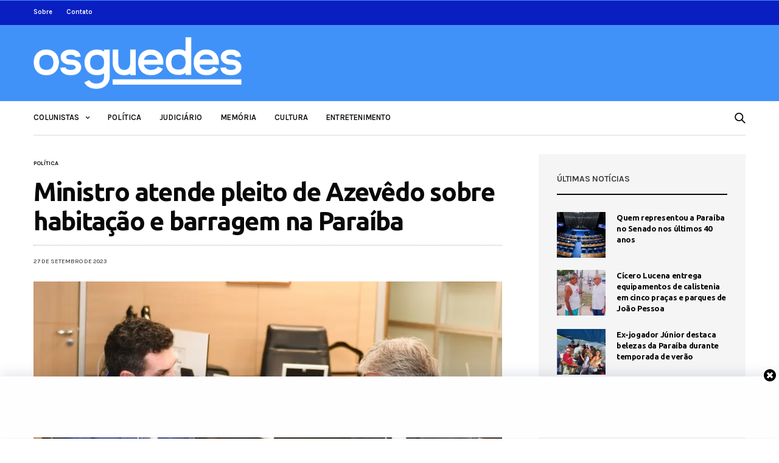

--- FILE ---
content_type: text/html; charset=UTF-8
request_url: https://www.osguedes.com.br/2023/09/27/ministro-atende-pleito-de-azevedo-sobre-habitacao-e-barragem-na-paraiba/
body_size: 17064
content:
<!doctype html>
<html lang="pt-BR">
<head>
	<meta charset="UTF-8">
	<meta name="viewport" content="width=device-width, initial-scale=1, maximum-scale=1, user-scalable=1">
	<link rel="profile" href="http://gmpg.org/xfn/11">
	<link rel="pingback" href="https://www.osguedes.com.br/xmlrpc.php">
	<title>Ministro atende pleito de Azevêdo sobre habitação e barragem na Paraíba &#8211; Os Guedes</title>
<link rel='dns-prefetch' href='//www.osguedes.com.br' />
<link rel='dns-prefetch' href='//secure.gravatar.com' />
<link rel='dns-prefetch' href='//fonts.googleapis.com' />
<link rel='dns-prefetch' href='//s.w.org' />
<link rel='dns-prefetch' href='//i0.wp.com' />
<link rel='dns-prefetch' href='//i1.wp.com' />
<link rel='dns-prefetch' href='//i2.wp.com' />
<link rel='dns-prefetch' href='//c0.wp.com' />
<link rel='dns-prefetch' href='//jetpack.wordpress.com' />
<link rel='dns-prefetch' href='//s0.wp.com' />
<link rel='dns-prefetch' href='//s1.wp.com' />
<link rel='dns-prefetch' href='//s2.wp.com' />
<link rel='dns-prefetch' href='//public-api.wordpress.com' />
<link rel='dns-prefetch' href='//0.gravatar.com' />
<link rel='dns-prefetch' href='//1.gravatar.com' />
<link rel='dns-prefetch' href='//2.gravatar.com' />
<link rel="alternate" type="application/rss+xml" title="Feed para Os Guedes &raquo;" href="https://www.osguedes.com.br/feed/" />
<link rel="alternate" type="application/rss+xml" title="Feed de comentários para Os Guedes &raquo;" href="https://www.osguedes.com.br/comments/feed/" />
<link rel="alternate" type="application/rss+xml" title="Feed de comentários para Os Guedes &raquo; Ministro atende pleito de Azevêdo sobre habitação e barragem na Paraíba" href="https://www.osguedes.com.br/2023/09/27/ministro-atende-pleito-de-azevedo-sobre-habitacao-e-barragem-na-paraiba/feed/" />
			<meta property="og:title" content="Ministro atende pleito de Azevêdo sobre habitação e barragem na Paraíba" />
			<meta property="og:type" content="article" />
			<meta property="og:description" content="Em reunião, ontem, em Brasília, com o ministro das Cidades, Jader Barbalho Filho, o governador da Paraíba, João Azevêdo, discutiu a liberação da ordem de licitação das obras da barragem de Cupissura, na Região Metropolitana de João Pessoa, e de habitação no Estado. Na ocasião, o chefe do Executivo estadual também convidou o ministro para&hellip;" />
			<meta property="og:image" content="https://i1.wp.com/www.osguedes.com.br/wp-content/uploads/2023/09/Joao-Azevedo_2-1.jpg?fit=1323%2C833&amp;ssl=1" />
			<meta property="og:url" content="https://www.osguedes.com.br/2023/09/27/ministro-atende-pleito-de-azevedo-sobre-habitacao-e-barragem-na-paraiba/" />
					<script type="text/javascript">
			window._wpemojiSettings = {"baseUrl":"https:\/\/s.w.org\/images\/core\/emoji\/13.0.1\/72x72\/","ext":".png","svgUrl":"https:\/\/s.w.org\/images\/core\/emoji\/13.0.1\/svg\/","svgExt":".svg","source":{"concatemoji":"https:\/\/www.osguedes.com.br\/wp-includes\/js\/wp-emoji-release.min.js?ver=5.6.16"}};
			!function(e,a,t){var n,r,o,i=a.createElement("canvas"),p=i.getContext&&i.getContext("2d");function s(e,t){var a=String.fromCharCode;p.clearRect(0,0,i.width,i.height),p.fillText(a.apply(this,e),0,0);e=i.toDataURL();return p.clearRect(0,0,i.width,i.height),p.fillText(a.apply(this,t),0,0),e===i.toDataURL()}function c(e){var t=a.createElement("script");t.src=e,t.defer=t.type="text/javascript",a.getElementsByTagName("head")[0].appendChild(t)}for(o=Array("flag","emoji"),t.supports={everything:!0,everythingExceptFlag:!0},r=0;r<o.length;r++)t.supports[o[r]]=function(e){if(!p||!p.fillText)return!1;switch(p.textBaseline="top",p.font="600 32px Arial",e){case"flag":return s([127987,65039,8205,9895,65039],[127987,65039,8203,9895,65039])?!1:!s([55356,56826,55356,56819],[55356,56826,8203,55356,56819])&&!s([55356,57332,56128,56423,56128,56418,56128,56421,56128,56430,56128,56423,56128,56447],[55356,57332,8203,56128,56423,8203,56128,56418,8203,56128,56421,8203,56128,56430,8203,56128,56423,8203,56128,56447]);case"emoji":return!s([55357,56424,8205,55356,57212],[55357,56424,8203,55356,57212])}return!1}(o[r]),t.supports.everything=t.supports.everything&&t.supports[o[r]],"flag"!==o[r]&&(t.supports.everythingExceptFlag=t.supports.everythingExceptFlag&&t.supports[o[r]]);t.supports.everythingExceptFlag=t.supports.everythingExceptFlag&&!t.supports.flag,t.DOMReady=!1,t.readyCallback=function(){t.DOMReady=!0},t.supports.everything||(n=function(){t.readyCallback()},a.addEventListener?(a.addEventListener("DOMContentLoaded",n,!1),e.addEventListener("load",n,!1)):(e.attachEvent("onload",n),a.attachEvent("onreadystatechange",function(){"complete"===a.readyState&&t.readyCallback()})),(n=t.source||{}).concatemoji?c(n.concatemoji):n.wpemoji&&n.twemoji&&(c(n.twemoji),c(n.wpemoji)))}(window,document,window._wpemojiSettings);
		</script>
		<!-- osguedes.com.br is managing ads with Advanced Ads 1.51.3 – https://wpadvancedads.com/ --><script id="osgue-ready">
			window.advanced_ads_ready=function(e,a){a=a||"complete";var d=function(e){return"interactive"===a?"loading"!==e:"complete"===e};d(document.readyState)?e():document.addEventListener("readystatechange",(function(a){d(a.target.readyState)&&e()}),{once:"interactive"===a})},window.advanced_ads_ready_queue=window.advanced_ads_ready_queue||[];		</script>
		<style type="text/css">
img.wp-smiley,
img.emoji {
	display: inline !important;
	border: none !important;
	box-shadow: none !important;
	height: 1em !important;
	width: 1em !important;
	margin: 0 .07em !important;
	vertical-align: -0.1em !important;
	background: none !important;
	padding: 0 !important;
}
</style>
	<link rel='stylesheet' id='wp-block-library-css'  href='https://c0.wp.com/c/5.6.16/wp-includes/css/dist/block-library/style.min.css' media='all' />
<style id='wp-block-library-inline-css' type='text/css'>
.has-text-align-justify{text-align:justify;}
</style>
<link rel='stylesheet' id='thb-fa-css'  href='https://www.osguedes.com.br/wp-content/themes/goodlife-wp/assets/css/font-awesome.min.css?ver=4.7.0' media='all' />
<link rel='stylesheet' id='thb-app-css'  href='https://www.osguedes.com.br/wp-content/themes/goodlife-wp/assets/css/app.css?ver=4.1.5.3' media='all' />
<style id='thb-app-inline-css' type='text/css'>
body {font-family:Karla, 'BlinkMacSystemFont', -apple-system, 'Roboto', 'Lucida Sans';}h1, h2, h3, h4, h5, h6 {font-family:Ubuntu, 'BlinkMacSystemFont', -apple-system, 'Roboto', 'Lucida Sans';}.subheader {background-color:#091fc1 !important;}.subheader.dark ul > li .sub-menu,.subheader.light ul > li .sub-menu {background:#0a21d0;}.subheader ul {}@media only screen and (min-width:48.063em) {.header {}}.header {background-color:#4092f8 !important;}@media only screen and (min-width:64.063em) {.header .logo .logoimg {max-height:85px;}}@media only screen and (max-width:64.063em) {.header .logo .logoimg {max-height:35px;}}@media only screen and (min-width:64.063em) {.subheader.fixed .logo .logolink .logoimg {max-height:35px;}}a:hover, .menu-holder ul li.menu-item-mega-parent .thb_mega_menu_holder .thb_mega_menu li.active a,.menu-holder ul li.sfHover > a, .subcategory_container .thb-sibling-categories li a:hover,label small, .more-link, .comment-respond .comment-reply-title small a, .btn.accent-transparent, .button.accent-transparent, input[type=submit].accent-transparent, .category_title.search span, .video_playlist .video_play.video-active .post-title h6, .menu-holder.dark ul li .sub-menu a:hover, .menu-holder.dark ul.sf-menu > li > a:hover, .post .post-bottom-meta a:hover,.thb-title-color-hover .post .post-title .entry-title a:hover,.btn.accent-border, .button.accent-border, input[type=submit].accent-border {color:#4092f8;}ul.point-list li:before, ol.point-list li:before, .post .article-tags .tags-title, .post.post-overlay .post-gallery .counts,.post-review ul li .progress span, .post-review .average, .category-title.style1 .category-header, .widget.widget_topreviews .style1 li .progress, .btn.black:hover, .button.black:hover, input[type=submit].black:hover, .btn.white:hover, .button.white:hover, input[type=submit].white:hover, .btn.accent:hover, .button.accent:hover, input[type=submit].accent:hover, .btn.accent-transparent:hover, .button.accent-transparent:hover, input[type=submit].accent-transparent:hover, #scroll_totop:hover, .subheader.fixed > .row .progress, #mobile-menu.style2, .thb-cookie-bar,.btn.accent-fill, .button.accent-fill, input[type=submit].accent-fill {background-color:#4092f8;}.plyr__control--overlaid,.plyr--video .plyr__control.plyr__tab-focus, .plyr--video .plyr__control:hover, .plyr--video .plyr__control[aria-expanded=true] {background:#4092f8;}.plyr--full-ui input[type=range] {color:#4092f8;}.menu-holder ul li.menu-item-mega-parent .thb_mega_menu_holder, .btn.black:hover, .button.black:hover, input[type=submit].black:hover, .btn.accent, .button.accent, input[type=submit].accent, .btn.white:hover, .button.white:hover, input[type=submit].white:hover, .btn.accent:hover, .button.accent:hover, input[type=submit].accent:hover, .btn.accent-transparent, .button.accent-transparent, input[type=submit].accent-transparent,.quick_search .quick_searchform,.btn.accent-border, .button.accent-border, input[type=submit].accent-border,.btn.accent-fill, .button.accent-fill, input[type=submit].accent-fill {border-color:#4092f8;}.btn.accent-fill:hover, .button.accent-fill:hover, input[type=submit].accent-fill:hover {border-color:#3b86e4;background-color:#3b86e4;}.quick_search .quick_searchform input[type="submit"] {background:rgba(64,146,248, .1);}.quick_search .quick_searchform:after {border-bottom-color:#4092f8;}.quick_search .quick_searchform input[type="submit"]:hover {background:rgba(64,146,248, .2);}.post .article-tags .tags-title:after {border-left-color:#4092f8;}.rtl .post .article-tags .tags-title:after {border-right-color:#4092f8;}.circle_rating .circle_perc {stroke:#4092f8;}.header .quick_search.active .quick_search_icon,.menu-right-content .quick_search.active .quick_search_icon,.post .post-bottom-meta a:hover .comment_icon,.btn.accent-border .thb-next-arrow,.button.accent-border .thb-next-arrow,input[type=submit].accent-border .thb-next-arrow,.btn.accent-transparent .thb-next-arrow,.button.accent-transparent .thb-next-arrow,input[type=submit].accent-transparent .thb-next-arrow {fill:#4092f8;}.post .post-content p a {border-color:#60dbff;-moz-box-shadow:inset 0 -5px 0 #60dbff;-webkit-box-shadow:inset 0 -5px 0 #60dbff;box-shadow:inset 0 -5px 0 #60dbff;}.post.carousel-listing.slick-current:after {-moz-box-shadow:inset 0 4px 0 0 #4092f8;-webkit-box-shadow:inset 0 4px 0 0 #4092f8;box-shadow:inset 0 4px 0 0 #4092f8;}.post .post-content p a:hover {background:#60dbff;}.subheader.fixed > .row .progress {background:#4092f8;}input[type="submit"],submit,.button,.btn {}.post .post-bottom-meta {}.post .post-category {}.widget > strong {}h1,.h1 {}h2 {}h3 {}h4 {}h5 {}h6 {}.post .post-title h1 {}.menu-holder ul.sf-menu > li > a {}.menu-holder ul.sf-menu > li > a {}.menu-holder ul li .sub-menu li a,.menu-holder ul li.menu-item-mega-parent .thb_mega_menu_holder .thb_mega_menu li > a {}.menu-holder ul li .sub-menu li a,.menu-holder ul li.menu-item-mega-parent .thb_mega_menu_holder .thb_mega_menu li > a {}.mobile-menu li a {}.mobile-menu li a {}.mobile-menu .sub-menu li a {}.mobile-menu .sub-menu li a {}#subfooter {}@media only screen and (min-width:48.063em) {#subfooter .logolink .logoimg {max-height:80px;}}.single .time{color:#444;}
</style>
<link rel='stylesheet' id='style-css'  href='https://www.osguedes.com.br/wp-content/themes/goodlife-wp/style.css?ver=4.1.5.3' media='all' />
<link rel='stylesheet' id='thb-google-fonts-css'  href='https://fonts.googleapis.com/css?family=Karla%3A200%2C300%2C400%2C500%2C600%2C700%2C800%2C200i%2C300i%2C400i%2C500i%2C600i%2C700i%2C800i%7CUbuntu%3A300%2C300i%2C400%2C400i%2C500%2C500i%2C700%2C700i&#038;subset=latin&#038;ver=4.1.5.3' media='all' />
<!--[if lt IE 9]>
<link rel='stylesheet' id='vc_lte_ie9-css'  href='https://www.osguedes.com.br/wp-content/plugins/js_composer/assets/css/vc_lte_ie9.min.css?ver=6.0.2' media='screen' />
<![endif]-->
<link rel='stylesheet' id='jetpack_css-css'  href='https://c0.wp.com/p/jetpack/9.8.3/css/jetpack.css' media='all' />
<script src='https://c0.wp.com/c/5.6.16/wp-includes/js/jquery/jquery.min.js' id='jquery-core-js'></script>
<script src='https://c0.wp.com/c/5.6.16/wp-includes/js/jquery/jquery-migrate.min.js' id='jquery-migrate-js'></script>
<link rel="https://api.w.org/" href="https://www.osguedes.com.br/wp-json/" /><link rel="alternate" type="application/json" href="https://www.osguedes.com.br/wp-json/wp/v2/posts/53318" /><link rel="EditURI" type="application/rsd+xml" title="RSD" href="https://www.osguedes.com.br/xmlrpc.php?rsd" />
<link rel="wlwmanifest" type="application/wlwmanifest+xml" href="https://www.osguedes.com.br/wp-includes/wlwmanifest.xml" /> 
<meta name="generator" content="WordPress 5.6.16" />
<link rel="canonical" href="https://www.osguedes.com.br/2023/09/27/ministro-atende-pleito-de-azevedo-sobre-habitacao-e-barragem-na-paraiba/" />
<link rel='shortlink' href='https://wp.me/pcMQQT-dRY' />
<link rel="alternate" type="application/json+oembed" href="https://www.osguedes.com.br/wp-json/oembed/1.0/embed?url=https%3A%2F%2Fwww.osguedes.com.br%2F2023%2F09%2F27%2Fministro-atende-pleito-de-azevedo-sobre-habitacao-e-barragem-na-paraiba%2F" />
<link rel="alternate" type="text/xml+oembed" href="https://www.osguedes.com.br/wp-json/oembed/1.0/embed?url=https%3A%2F%2Fwww.osguedes.com.br%2F2023%2F09%2F27%2Fministro-atende-pleito-de-azevedo-sobre-habitacao-e-barragem-na-paraiba%2F&#038;format=xml" />
<style type='text/css'>
#wpgtr_stickyads_textcss_container {position: fixed; bottom: 2px; width: 100%; padding: 5px 5px; box-shadow: 0 -6px 18px 0 rgba(9,32,76,.1); -webkit-transition: all .1s ease-in; transition: all .1s ease-in; background-color: #fefefe; z-index: 99999;}
#wpgtr_stickyads_textcss_wrap {text-align: center; min-height: 90px; max-height: 110px; width: 100%;}
#wpgtr_stickyads_textcss_ad {display: block; align-items: center; justify-content: center; text-align: center; min-height: 90px; height: auto; max-height: 120px!important; width: 100%!important; z-index: 999999;}
#wpgtr_stickyads_textcss_close {width: 30px; height: 30px; display: flex; align-items: center; justify-content: center; border-radius: 12px 0 0; position: absolute; right: 0; top: -18px;}
</style><style type='text/css'>img#wpstats{display:none}</style>
		<link rel="icon" href="https://i2.wp.com/www.osguedes.com.br/wp-content/uploads/2021/02/cropped-og.png?fit=32%2C32&#038;ssl=1" sizes="32x32" />
<link rel="icon" href="https://i2.wp.com/www.osguedes.com.br/wp-content/uploads/2021/02/cropped-og.png?fit=192%2C192&#038;ssl=1" sizes="192x192" />
<link rel="apple-touch-icon" href="https://i2.wp.com/www.osguedes.com.br/wp-content/uploads/2021/02/cropped-og.png?fit=180%2C180&#038;ssl=1" />
<meta name="msapplication-TileImage" content="https://i2.wp.com/www.osguedes.com.br/wp-content/uploads/2021/02/cropped-og.png?fit=270%2C270&#038;ssl=1" />

<!-- BEGIN ExactMetrics v5.3.10 Universal Analytics - https://exactmetrics.com/ -->
<script>
(function(i,s,o,g,r,a,m){i['GoogleAnalyticsObject']=r;i[r]=i[r]||function(){
	(i[r].q=i[r].q||[]).push(arguments)},i[r].l=1*new Date();a=s.createElement(o),
	m=s.getElementsByTagName(o)[0];a.async=1;a.src=g;m.parentNode.insertBefore(a,m)
})(window,document,'script','https://www.google-analytics.com/analytics.js','ga');
  ga('create', 'UA-85213009-1', 'auto');
  ga('send', 'pageview');
</script>
<!-- END ExactMetrics Universal Analytics -->
		<style type="text/css" id="wp-custom-css">
			.home .post-bottom-meta{display: none;}

.home .entry-title{
	margin-bottom: 0 !important;
}

.home .category-element-content .post-content{display: none;}

.home .subcategory_container{display: none;}

.home .slider-main .post-category{display: none;}

.entretenimento-container .post-category{
	display: none !important;
}

.subheader-menu a, .fixed .menu-holder a, .subheader .page-title, .subheader .share-article-vertical a{
	color: white !important;
	font-weight: 600;
}

.social_links_style2 a{
	color: white !important;
}

#sidebar-home{
	margin-top: 65px;
}

.thb_listing{display: none !important;}

.sidebar .post-category, .sidebar .post-bottom-meta{
	display:none;
}		</style>
		<noscript><style type="text/css"> .wpb_animate_when_almost_visible { opacity: 1; }</style></noscript><!-- Google Analytics-->
		<script>
		  (function(i,s,o,g,r,a,m){i['GoogleAnalyticsObject']=r;i[r]=i[r]||function(){
			    (i[r].q=i[r].q||[]).push(arguments)},i[r].l=1*new Date();a=s.createElement(o),
				      m=s.getElementsByTagName(o)[0];a.async=1;a.src=g;m.parentNode.insertBefore(a,m)
				        })(window,document,'script','https://www.google-analytics.com/analytics.js','ga');

  ga('create', 'UA-85213009-1', 'auto');
  ga('send', 'pageview');

</script>
<!-- Google Analytics-->

<!-- Google admanager-->
<script async src="https://securepubads.g.doubleclick.net/tag/js/gpt.js"></script>
<script>
    function is_mobile() {
    if (navigator.userAgent.match(/Android/i)
        || navigator.userAgent.match(/webOS/i)
        || navigator.userAgent.match(/iPhone/i)
        || navigator.userAgent.match(/iPad/i)
        || navigator.userAgent.match(/iPod/i)
        || navigator.userAgent.match(/BlackBerry/i)
        || navigator.userAgent.match(/Windows Phone/i)
    ) {
        return true;
    } else {
        return false;
    }
}   
window.googletag = window.googletag || {cmd: []};
    googletag.cmd.push(function() {
    googletag.defineSlot('/32578845/030001', is_mobile() ? [[250, 250]] : [[728, 90]], 'div-gpt-ad-1711548413066-0').addService(googletag.pubads());
    googletag.defineSlot('/32578845/030002', is_mobile() ? [[250, 250]] : [[728, 90]], 'div-gpt-ad-1712582760617-0').addService(googletag.pubads());
    googletag.defineSlot('/32578845/030003', is_mobile() ? [[250, 250]] : [[728, 90]], 'div-gpt-ad-1712582695712-0').addService(googletag.pubads());
    googletag.defineSlot('/32578845/030004', is_mobile() ? [[250, 250]] : [[728, 90]], 'div-gpt-ad-1623450194163-0').addService(googletag.pubads());
    googletag.defineSlot('/32578845/030005', is_mobile() ? [[250, 250]] : [[728, 90]], 'div-gpt-ad-1623450400250-0').addService(googletag.pubads());
    googletag.defineSlot('/32578845/030006', is_mobile() ? [[250, 250]] : [[728, 90]], 'div-gpt-ad-1623450522975-0').addService(googletag.pubads());
    googletag.defineSlot('/32578845/030007', [[300, 250], [250, 250]], 'div-gpt-ad-1623450621480-0').addService(googletag.pubads());
    googletag.defineSlot('/32578845/030008', [[250, 250], [300, 250]], 'div-gpt-ad-1623450735554-0').addService(googletag.pubads());
    googletag.defineSlot('/32578845/030009', [[250, 250], [300, 250]], 'div-gpt-ad-1623452977270-0').addService(googletag.pubads());
    googletag.defineSlot('/32578845/030010', is_mobile() ? [[250, 250]] : [[728, 90]], 'div-gpt-ad-1623450836161-0').addService(googletag.pubads());
    googletag.defineSlot('/32578845/030011', [728, 90], 'div-gpt-ad-1712686870136-0').addService(googletag.pubads());
    googletag.pubads().collapseEmptyDivs();
    googletag.enableServices();
    });
</script>
<!-- fIM admanager-->

<!-- Google adsense-->
<script data-ad-client="ca-pub-4956047144926293" async src="https://pagead2.googlesyndication.com/pagead/js/adsbygoogle.js"></script>
<!-- Google adsense-->
</head>
<body class="post-template-default single single-post postid-53318 single-format-standard thb-boxed-off thb_ads_header_mobile_on thb-lightbox-on thb-capitalize-off thb-dark-mode-off thb-header-style1 thb-title-color-hover wpb-js-composer js-comp-ver-6.0.2 vc_responsive aa-prefix-osgue-">
<div id="wrapper" class="open">

	<!-- Start Mobile Menu -->
	<nav id="mobile-menu" class="style1">
	<div class="custom_scroll" id="menu-scroll">
			<div class="mobile-top">
  			  			  						</div>
						  <ul id="menu-navigation" class="mobile-menu"><li id="menu-item-667" class=" menu-item menu-item-type-custom menu-item-object-custom menu-item-has-children menu-item-667"><a href="#"><span><i class="fa fa-plus"></i></span></span>Colunistas</a>
<ul class="sub-menu">
	<li id="menu-item-668" class=" menu-item menu-item-type-taxonomy menu-item-object-category menu-item-668 menu-item-category-258"><a href="https://www.osguedes.com.br/categoria/lenilson-guedes/">Lenilson Guedes</a></li>
	<li id="menu-item-669" class=" menu-item menu-item-type-taxonomy menu-item-object-category menu-item-669 menu-item-category-260"><a href="https://www.osguedes.com.br/categoria/linaldo-guedes/">Linaldo Guedes</a></li>
	<li id="menu-item-670" class=" menu-item menu-item-type-taxonomy menu-item-object-category menu-item-670 menu-item-category-259"><a href="https://www.osguedes.com.br/categoria/nonato-guedes/">Nonato Guedes</a></li>
	<li id="menu-item-861" class=" menu-item menu-item-type-taxonomy menu-item-object-category menu-item-861 menu-item-category-266"><a href="https://www.osguedes.com.br/categoria/kubistchek-pinheiro/">Kubistchek Pinheiro</a></li>
</ul>
</li>
<li id="menu-item-665" class=" menu-item menu-item-type-taxonomy menu-item-object-category current-post-ancestor current-menu-parent current-post-parent menu-item-665 menu-item-category-252"><a href="https://www.osguedes.com.br/categoria/politica/">Política</a></li>
<li id="menu-item-663" class=" menu-item menu-item-type-taxonomy menu-item-object-category menu-item-663 menu-item-category-254"><a href="https://www.osguedes.com.br/categoria/judiciario/">Judiciário</a></li>
<li id="menu-item-664" class=" menu-item menu-item-type-taxonomy menu-item-object-category menu-item-664 menu-item-category-257"><a href="https://www.osguedes.com.br/categoria/memoria/">Memória</a></li>
<li id="menu-item-862" class=" menu-item menu-item-type-taxonomy menu-item-object-category menu-item-862 menu-item-category-265"><a href="https://www.osguedes.com.br/categoria/cultura/">Cultura</a></li>
<li id="menu-item-863" class=" menu-item menu-item-type-taxonomy menu-item-object-category menu-item-863 menu-item-category-267"><a href="https://www.osguedes.com.br/categoria/entretenimento/">Entretenimento</a></li>
</ul>									<div class="social-links">
							</div>
			<div class="menu-footer">
							</div>
	</div>
</nav>	<!-- End Mobile Menu -->

	<!-- Start Content Container -->
	<div id="content-container">
		<!-- Start Content Click Capture -->
		<div class="click-capture"></div>
		<!-- End Content Click Capture -->
		<!-- Start Fixed Header -->
<div class="subheader fixed light">
	<div class="row hide-for-large mobile-fixed-header align-middle">
		<div class="small-2 columns text-left mobile-icon-holder">
				<div class="mobile-toggle-holder">
  	<div class="mobile-toggle">
  		<span></span><span></span><span></span>
  	</div>
	</div>
			</div>
		<div class="small-8 large-4 columns logo">
			<a href="https://www.osguedes.com.br/" class="logolink">
				<img src="https://www.osguedes.com.br/wp-content/uploads/2019/09/logo-os-guedes.png" class="logoimg" alt="Os Guedes"/>
			</a>
		</div>
		<div class="small-2 columns text-right mobile-share-holder">
			<div>
				<div class="quick_search">
		<a href="#" class="quick_toggle"></a>
		<svg class="quick_search_icon" xmlns="http://www.w3.org/2000/svg" xmlns:xlink="http://www.w3.org/1999/xlink" x="0px" y="0px" width="19px" height="19px" viewBox="0 0 19 19" xml:space="preserve">
	<path d="M18.96,16.896l-4.973-4.926c1.02-1.255,1.633-2.846,1.633-4.578c0-4.035-3.312-7.317-7.385-7.317S0.849,3.358,0.849,7.393
		c0,4.033,3.313,7.316,7.386,7.316c1.66,0,3.188-0.552,4.422-1.471l4.998,4.95c0.181,0.179,0.416,0.268,0.652,0.268
		c0.235,0,0.472-0.089,0.652-0.268C19.32,17.832,19.32,17.253,18.96,16.896z M2.693,7.393c0-3.027,2.485-5.489,5.542-5.489
		c3.054,0,5.541,2.462,5.541,5.489c0,3.026-2.486,5.489-5.541,5.489C5.179,12.882,2.693,10.419,2.693,7.393z"/>
</svg>		<form method="get" class="quick_searchform" role="search" action="https://www.osguedes.com.br/">
    	<input name="s" type="text" class="s">
    	<input type="submit" value="Pesquisar">
		</form>
	</div>

			</div>
		</div>
	</div>
	<div class="row full-width-row show-for-large">
  	  		<div class="medium-8 columns logo">
  			<a href="https://www.osguedes.com.br/" class="logolink">
  				<img src="https://www.osguedes.com.br/wp-content/uploads/2019/09/logo-os-guedes.png" class="logoimg" alt="Os Guedes"/>
  			</a>
  			<span class="page-title" id="page-title">Ministro atende pleito de Azevêdo sobre habitação e barragem na Paraíba</span>
  		</div>
  		<div class="medium-4 columns">
  			 		<aside class="share-article-vertical share-main hide-on-print ">

				<a href="http://www.facebook.com/sharer.php?u=https%3A%2F%2Fwww.osguedes.com.br%2F2023%2F09%2F27%2Fministro-atende-pleito-de-azevedo-sobre-habitacao-e-barragem-na-paraiba%2F" class="facebook social"><i class="fa fa-facebook"></i></a>
						<a href="https://twitter.com/intent/tweet?text=Ministro+atende+pleito+de+Azev%C3%AAdo+sobre+habita%C3%A7%C3%A3o+e+barragem+na+Para%C3%ADba&url=https%3A%2F%2Fwww.osguedes.com.br%2F2023%2F09%2F27%2Fministro-atende-pleito-de-azevedo-sobre-habitacao-e-barragem-na-paraiba%2F&via=anteksiler" class="twitter social "><i class="fa fa-twitter"></i></a>
												<a href="whatsapp://send?text=Ministro+atende+pleito+de+Azev%C3%AAdo+sobre+habita%C3%A7%C3%A3o+e+barragem+na+Para%C3%ADba https://www.osguedes.com.br/2023/09/27/ministro-atende-pleito-de-azevedo-sobre-habitacao-e-barragem-na-paraiba/" class="whatsapp social" data-href="https://www.osguedes.com.br/2023/09/27/ministro-atende-pleito-de-azevedo-sobre-habitacao-e-barragem-na-paraiba/" data-action="share/whatsapp/share"><i class="fa fa-whatsapp"></i></a>
			</aside>
	  		</div>
  		  			<span class="progress"></span>
  		  		</div>
</div>
<!-- End Fixed Header -->
<!-- Start Sub Header -->
<div class="subheader show-for-large light ">
	<div class="row">
		<div class="small-12 medium-6 large-7 columns">
			<nav class="subheader-menu">
				<ul id="menu-sub-header-menu" class="sf-menu"><li id="menu-item-660" class="menu-item menu-item-type-post_type menu-item-object-page menu-item-660"><a href="https://www.osguedes.com.br/sobre/">Sobre</a></li>
<li id="menu-item-648" class="menu-item menu-item-type-post_type menu-item-object-page menu-item-648"><a href="https://www.osguedes.com.br/contato/">Contato</a></li>
</ul>			</nav>
		</div>
		<div class="small-12 medium-6 large-5 columns text-right">
			<ul class="sf-menu right-menu">

																			</ul>
		</div>
	</div>
</div>
<!-- End Sub Header -->
<!-- Start Header -->
<header class="header style1  dark">
	<div class="row">
		<div class="small-2 columns text-left mobile-icon-holder">
				<div class="mobile-toggle-holder">
  	<div class="mobile-toggle">
  		<span></span><span></span><span></span>
  	</div>
	</div>
			</div>
		<div class="small-8 large-4 columns logo">
				<a href="https://www.osguedes.com.br/" class="logolink">
					<img src="https://www.osguedes.com.br/wp-content/uploads/2019/09/logo-os-guedes.png" class="logoimg" alt="Os Guedes"/>
				</a>
		</div>
		<div class="small-2 columns text-right mobile-share-holder">
			<div>
				<div class="quick_search">
		<a href="#" class="quick_toggle"></a>
		<svg class="quick_search_icon" xmlns="http://www.w3.org/2000/svg" xmlns:xlink="http://www.w3.org/1999/xlink" x="0px" y="0px" width="19px" height="19px" viewBox="0 0 19 19" xml:space="preserve">
	<path d="M18.96,16.896l-4.973-4.926c1.02-1.255,1.633-2.846,1.633-4.578c0-4.035-3.312-7.317-7.385-7.317S0.849,3.358,0.849,7.393
		c0,4.033,3.313,7.316,7.386,7.316c1.66,0,3.188-0.552,4.422-1.471l4.998,4.95c0.181,0.179,0.416,0.268,0.652,0.268
		c0.235,0,0.472-0.089,0.652-0.268C19.32,17.832,19.32,17.253,18.96,16.896z M2.693,7.393c0-3.027,2.485-5.489,5.542-5.489
		c3.054,0,5.541,2.462,5.541,5.489c0,3.026-2.486,5.489-5.541,5.489C5.179,12.882,2.693,10.419,2.693,7.393z"/>
</svg>		<form method="get" class="quick_searchform" role="search" action="https://www.osguedes.com.br/">
    	<input name="s" type="text" class="s">
    	<input type="submit" value="Pesquisar">
		</form>
	</div>

			</div>
		</div>
		<div class="small-12 large-8 columns thb-a">
					</div>
	</div>
</header>
<!-- End Header -->
<div id="navholder" class="light-menu ">
	<div class="row">
		<div class="small-12 columns">
			<nav class="menu-holder style1 light menu-light" id="menu_width">
								  <ul id="menu-navigation-1" class="sf-menu style1"><li class="menu-item menu-item-type-custom menu-item-object-custom menu-item-has-children menu-item-667"><a href="#">Colunistas</a>


<ul class="sub-menu ">
	<li class="menu-item menu-item-type-taxonomy menu-item-object-category menu-item-668 menu-item-category-258"><a href="https://www.osguedes.com.br/categoria/lenilson-guedes/">Lenilson Guedes</a></li>
	<li class="menu-item menu-item-type-taxonomy menu-item-object-category menu-item-669 menu-item-category-260"><a href="https://www.osguedes.com.br/categoria/linaldo-guedes/">Linaldo Guedes</a></li>
	<li class="menu-item menu-item-type-taxonomy menu-item-object-category menu-item-670 menu-item-category-259"><a href="https://www.osguedes.com.br/categoria/nonato-guedes/">Nonato Guedes</a></li>
	<li class="menu-item menu-item-type-taxonomy menu-item-object-category menu-item-861 menu-item-category-266"><a href="https://www.osguedes.com.br/categoria/kubistchek-pinheiro/">Kubistchek Pinheiro</a></li>
</ul>
</li>
<li class="menu-item menu-item-type-taxonomy menu-item-object-category current-post-ancestor current-menu-parent current-post-parent menu-item-665 menu-item-category-252"><a href="https://www.osguedes.com.br/categoria/politica/">Política</a></li>
<li class="menu-item menu-item-type-taxonomy menu-item-object-category menu-item-663 menu-item-category-254"><a href="https://www.osguedes.com.br/categoria/judiciario/">Judiciário</a></li>
<li class="menu-item menu-item-type-taxonomy menu-item-object-category menu-item-664 menu-item-category-257"><a href="https://www.osguedes.com.br/categoria/memoria/">Memória</a></li>
<li class="menu-item menu-item-type-taxonomy menu-item-object-category menu-item-862 menu-item-category-265"><a href="https://www.osguedes.com.br/categoria/cultura/">Cultura</a></li>
<li class="menu-item menu-item-type-taxonomy menu-item-object-category menu-item-863 menu-item-category-267"><a href="https://www.osguedes.com.br/categoria/entretenimento/">Entretenimento</a></li>
</ul>								  <div class="menu-right-content">
  	  	  		<div class="quick_search">
		<a href="#" class="quick_toggle"></a>
		<svg class="quick_search_icon" xmlns="http://www.w3.org/2000/svg" xmlns:xlink="http://www.w3.org/1999/xlink" x="0px" y="0px" width="19px" height="19px" viewBox="0 0 19 19" xml:space="preserve">
	<path d="M18.96,16.896l-4.973-4.926c1.02-1.255,1.633-2.846,1.633-4.578c0-4.035-3.312-7.317-7.385-7.317S0.849,3.358,0.849,7.393
		c0,4.033,3.313,7.316,7.386,7.316c1.66,0,3.188-0.552,4.422-1.471l4.998,4.95c0.181,0.179,0.416,0.268,0.652,0.268
		c0.235,0,0.472-0.089,0.652-0.268C19.32,17.832,19.32,17.253,18.96,16.896z M2.693,7.393c0-3.027,2.485-5.489,5.542-5.489
		c3.054,0,5.541,2.462,5.541,5.489c0,3.026-2.486,5.489-5.541,5.489C5.179,12.882,2.693,10.419,2.693,7.393z"/>
</svg>		<form method="get" class="quick_searchform" role="search" action="https://www.osguedes.com.br/">
    	<input name="s" type="text" class="s">
    	<input type="submit" value="Pesquisar">
		</form>
	</div>

  </div>
  			</nav>
		</div>
	</div>
</div>
		<div role="main">
<div id="infinite-article" data-infinite="off" data-infinite-count="" class="off" data-security="a8b11c2fde">
			<div class="row post-detail-row top-padding post-detail-style1">
	<div class="small-12 medium-8 columns">

	  <article itemscope itemtype="http://schema.org/Article" class="post blog-post post-53318 type-post status-publish format-standard has-post-thumbnail hentry category-politica tag-barragem-na-paraiba tag-jader-barbalho-filho" id="post-53318" data-id="53318" data-url="https://www.osguedes.com.br/2023/09/27/ministro-atende-pleito-de-azevedo-sobre-habitacao-e-barragem-na-paraiba/">
	  		  		  	<header class="post-title entry-header cf">
	  		<a href="https://www.osguedes.com.br/categoria/politica/" class="single_category_title category-link-252" title="Política">Política</a>	  		<h1 class="entry-title" itemprop="name headline">Ministro atende pleito de Azevêdo sobre habitação e barragem na Paraíba</h1>	  		  <aside class="post-bottom-meta">
  	  	  	  	<div class="time">27 de setembro de 2023</div>
  	  				  </aside>
  	  	</header>
	  		  	<figure class="post-gallery">
	  		<img width="1323" height="833" src="https://www.osguedes.com.br/wp-content/uploads/2023/09/Joao-Azevedo_2-1.jpg" class="attachment-goodlife-post-style1 size-goodlife-post-style1 thb-lazyload lazyload wp-post-image" alt="" loading="lazy" sizes="(max-width: 1323px) 100vw, 1323px" data-src="https://www.osguedes.com.br/wp-content/uploads/2023/09/Joao-Azevedo_2-1.jpg" data-sizes="auto" data-srcset="https://i1.wp.com/www.osguedes.com.br/wp-content/uploads/2023/09/Joao-Azevedo_2-1.jpg?w=1323&amp;ssl=1 1323w, https://i1.wp.com/www.osguedes.com.br/wp-content/uploads/2023/09/Joao-Azevedo_2-1.jpg?resize=1024%2C645&amp;ssl=1 1024w, https://i1.wp.com/www.osguedes.com.br/wp-content/uploads/2023/09/Joao-Azevedo_2-1.jpg?resize=768%2C484&amp;ssl=1 768w, https://i1.wp.com/www.osguedes.com.br/wp-content/uploads/2023/09/Joao-Azevedo_2-1.jpg?resize=770%2C485&amp;ssl=1 770w, https://i1.wp.com/www.osguedes.com.br/wp-content/uploads/2023/09/Joao-Azevedo_2-1.jpg?resize=20%2C13&amp;ssl=1 20w, https://i1.wp.com/www.osguedes.com.br/wp-content/uploads/2023/09/Joao-Azevedo_2-1.jpg?resize=385%2C242&amp;ssl=1 385w" data-attachment-id="53319" data-permalink="https://www.osguedes.com.br/2023/09/27/ministro-atende-pleito-de-azevedo-sobre-habitacao-e-barragem-na-paraiba/joao-azevedo_2-98/" data-orig-file="https://i1.wp.com/www.osguedes.com.br/wp-content/uploads/2023/09/Joao-Azevedo_2-1.jpg?fit=1323%2C833&amp;ssl=1" data-orig-size="1323,833" data-comments-opened="1" data-image-meta="{&quot;aperture&quot;:&quot;0&quot;,&quot;credit&quot;:&quot;&quot;,&quot;camera&quot;:&quot;NIKON D7500&quot;,&quot;caption&quot;:&quot;&quot;,&quot;created_timestamp&quot;:&quot;0&quot;,&quot;copyright&quot;:&quot;&quot;,&quot;focal_length&quot;:&quot;35&quot;,&quot;iso&quot;:&quot;0&quot;,&quot;shutter_speed&quot;:&quot;0&quot;,&quot;title&quot;:&quot;&quot;,&quot;orientation&quot;:&quot;1&quot;}" data-image-title="João Azevêdo_2" data-image-description="" data-medium-file="https://i1.wp.com/www.osguedes.com.br/wp-content/uploads/2023/09/Joao-Azevedo_2-1.jpg?fit=300%2C300&amp;ssl=1" data-large-file="https://i1.wp.com/www.osguedes.com.br/wp-content/uploads/2023/09/Joao-Azevedo_2-1.jpg?fit=1024%2C645&amp;ssl=1" />	  			  	</figure>
	  		  	<div class="share-container">
		  	 		<aside class="share-article-vertical share-main hide-on-print fixed-me show-for-medium">

				<a href="http://www.facebook.com/sharer.php?u=https%3A%2F%2Fwww.osguedes.com.br%2F2023%2F09%2F27%2Fministro-atende-pleito-de-azevedo-sobre-habitacao-e-barragem-na-paraiba%2F" class="facebook social"><i class="fa fa-facebook"></i></a>
						<a href="https://twitter.com/intent/tweet?text=Ministro+atende+pleito+de+Azev%C3%AAdo+sobre+habita%C3%A7%C3%A3o+e+barragem+na+Para%C3%ADba&url=https%3A%2F%2Fwww.osguedes.com.br%2F2023%2F09%2F27%2Fministro-atende-pleito-de-azevedo-sobre-habitacao-e-barragem-na-paraiba%2F&via=anteksiler" class="twitter social "><i class="fa fa-twitter"></i></a>
												<a href="whatsapp://send?text=Ministro+atende+pleito+de+Azev%C3%AAdo+sobre+habita%C3%A7%C3%A3o+e+barragem+na+Para%C3%ADba https://www.osguedes.com.br/2023/09/27/ministro-atende-pleito-de-azevedo-sobre-habitacao-e-barragem-na-paraiba/" class="whatsapp social" data-href="https://www.osguedes.com.br/2023/09/27/ministro-atende-pleito-de-azevedo-sobre-habitacao-e-barragem-na-paraiba/" data-action="share/whatsapp/share"><i class="fa fa-whatsapp"></i></a>
			</aside>
				  <div class="post-content-container">
										<div class="post-content entry-content cf">
									    	<p>Em reunião, ontem, em Brasília, com o ministro das Cidades, Jader Barbalho Filho, o governador da Paraíba, João Azevêdo, discutiu a liberação da ordem de licitação das obras da barragem de Cupissura, na Região Metropolitana de João Pessoa, e de habitação no Estado. Na ocasião, o chefe do Executivo estadual também convidou o ministro para participar da inauguração do residencial São Judas Tadeu I e II no município paraibano de Patos, no Sertão.</p>
<p>Na audiência, o governador pleiteou o início da ordem de licitação para a construção da barragem Cupissura, que foi acatada pelo ministro, e destacou a importância do investimento. “Essa é uma obra que entrou no novo Programa de Aceleração do Crescimento e será fundamental para garantir a segurança hídrica da Região Metropolitana de João Pessoa nos próximos 30 anos”, explicou.</p>
<p>Ele também solicitou a construção de habitações no Estado, destacou a implantação do programa Parceiros da Habitação e convidou o ministro Jader Filho para participar da inauguração dos 856 apartamentos do Residencial São Judas Tadeu em Patos. “Estamos concluindo as obras no final de novembro, vamos iniciar a construção de mais 546 habitações no município e o ministro Jader Filho, a quem eu agradeço por atender às demandas do nosso Estado, será muito bem-vindo à Paraíba”, acrescentou o governador.</p>
			    						</div>
					<!-- /32578845/030010 -->
<div id='div-gpt-ad-1623450836161-0' style='min-width: 250px; min-height: 90px;'>
  <script>
    googletag.cmd.push(function() { googletag.display('div-gpt-ad-1623450836161-0'); });
  </script>
</div>				</div>
			</div>
						<footer class="article-tags entry-footer">
				<div>
		<span class="tags-title">Tags</span> 
		<a href="https://www.osguedes.com.br/tag/barragem-na-paraiba/" title="" class="tag-link">barragem na Paraíba</a> <a href="https://www.osguedes.com.br/tag/jader-barbalho-filho/" title="" class="tag-link">Jader Barbalho Filho</a>	</div>
	</footer>
 		<div class="share-article hide-on-print ">
		<div class="row align-middle">
			<div class="small-12 medium-5 columns">
				<div class="share-title">Compartilhar isso</div>
			</div>
			<div class="small-12 medium-7 columns">
				 		<aside class="share-article share-main simple hide-on-print">
				<a href="http://www.facebook.com/sharer.php?u=https%3A%2F%2Fwww.osguedes.com.br%2F2023%2F09%2F27%2Fministro-atende-pleito-de-azevedo-sobre-habitacao-e-barragem-na-paraiba%2F" class="facebook social"><i class="fa fa-facebook"></i></a>
						<a href="https://twitter.com/intent/tweet?text=Ministro+atende+pleito+de+Azev%C3%AAdo+sobre+habita%C3%A7%C3%A3o+e+barragem+na+Para%C3%ADba&url=https%3A%2F%2Fwww.osguedes.com.br%2F2023%2F09%2F27%2Fministro-atende-pleito-de-azevedo-sobre-habitacao-e-barragem-na-paraiba%2F&via=anteksiler" class="twitter social "><i class="fa fa-twitter"></i></a>
												<a href="whatsapp://send?text=Ministro+atende+pleito+de+Azev%C3%AAdo+sobre+habita%C3%A7%C3%A3o+e+barragem+na+Para%C3%ADba https://www.osguedes.com.br/2023/09/27/ministro-atende-pleito-de-azevedo-sobre-habitacao-e-barragem-na-paraiba/" class="whatsapp social" data-href="https://www.osguedes.com.br/2023/09/27/ministro-atende-pleito-de-azevedo-sobre-habitacao-e-barragem-na-paraiba/" data-action="share/whatsapp/share"><i class="fa fa-whatsapp"></i><span></span></a>
			</aside>
				</div>
		</div>
	</div>
	 
		<div class="row post-navi hide-on-print no-padding">
			<div class="small-12 medium-6 columns">
				<span>Postagem Anterior</span><h6><a href="https://www.osguedes.com.br/2023/09/27/ao-lado-de-lula-joao-azevedo-participa-de-lancamento-de-programa-para-ampliacao-da-conectividade-nas-escolas-publicas/" title="Ao lado de Lula, João Azevêdo participa de lançamento de programa para ampliação da conectividade nas escolas públicas">Ao lado de Lula, João Azevêdo participa de lançamento de programa para ampliação da conectividade nas escolas públicas</a></h6>			</div>
			<div class="small-12 medium-6 columns">
				<span>Postagem Posterior</span><h6><a href="https://www.osguedes.com.br/2023/09/27/daniella-preside-reuniao-da-cmo-que-aprova-creditos-no-orcamento-de-2023/" title="Daniella preside reunião da CMO que aprova créditos no Orçamento de 2023">Daniella preside reunião da CMO que aprova créditos no Orçamento de 2023</a></h6>			</div>
		</div>
					<div class="thb-post-bottom-meta">
		<span itemprop="author" itemscope itemtype="https://schema.org/Person">
		  <meta itemprop="name" content="Lenilson Guedes">
		</span>
		<time class="date published time" datetime="2023-09-27T08:12:39-03:00" itemprop="datePublished" content="2023-09-27T08:12:39-03:00">27 de setembro de 2023</time>
		<meta itemprop="name headline" class="entry-title" content="Ministro atende pleito de Azevêdo sobre habitação e barragem na Paraíba">
		<meta itemprop="dateModified" class="date updated" content="2023-09-27T08:12:39-03:00">
		<span itemprop="publisher" itemscope itemtype="https://schema.org/Organization">
			<meta itemprop="name" content="Os Guedes">
			<span itemprop="logo" itemscope itemtype="https://schema.org/ImageObject">
				<meta itemprop="url" content="https://www.osguedes.com.br/wp-content/uploads/2019/09/logo-os-guedes.png">
			</span>
			<meta itemprop="url" content="https://www.osguedes.com.br">
		</span>
				<span class="hide" itemprop="image" itemscope itemtype="http://schema.org/ImageObject">
		  <meta itemprop="url" content="https://i1.wp.com/www.osguedes.com.br/wp-content/uploads/2023/09/Joao-Azevedo_2-1.jpg?fit=1323%2C833&amp;ssl=1">
		  <meta itemprop="width" content="1323">
		  <meta itemprop="height" content="833">
		</span>
				<meta itemscope itemprop="mainEntityOfPage" itemtype="https://schema.org/WebPage" itemid="https://www.osguedes.com.br/2023/09/27/ministro-atende-pleito-de-azevedo-sobre-habitacao-e-barragem-na-paraiba/" content="https://www.osguedes.com.br/2023/09/27/ministro-atende-pleito-de-azevedo-sobre-habitacao-e-barragem-na-paraiba/">
	</div>
		  </article>

					<!-- Start #comments -->
<section id="comments" class="cf expanded-comments-on">


	<a id="comment-toggle">Comentários <span>(0)</span></a>
	<div class="comment-content-container">
		



		<div id="respond" class="comment-respond">
							<h3 id="reply-title" class="comment-reply-title">Deixe uma resposta					<small><a rel="nofollow" id="cancel-comment-reply-link" href="/2023/09/27/ministro-atende-pleito-de-azevedo-sobre-habitacao-e-barragem-na-paraiba/#respond" style="display:none;">Cancelar resposta</a></small>
				</h3>
						<form id="commentform" class="comment-form">
				<iframe
					title="Formulário de comentário"
					src="https://jetpack.wordpress.com/jetpack-comment/?blogid=188958943&#038;postid=53318&#038;comment_registration=0&#038;require_name_email=1&#038;stc_enabled=1&#038;stb_enabled=1&#038;show_avatars=1&#038;avatar_default=mystery&#038;greeting=Deixe+uma+resposta&#038;greeting_reply=Deixe+uma+resposta+para+%25s&#038;color_scheme=light&#038;lang=pt_BR&#038;jetpack_version=9.8.3&#038;show_cookie_consent=10&#038;has_cookie_consent=0&#038;token_key=%3Bnormal%3B&#038;sig=5d1abfbe48ef42ba539c6ad993e712155f9a1b40#parent=https%3A%2F%2Fwww.osguedes.com.br%2F2023%2F09%2F27%2Fministro-atende-pleito-de-azevedo-sobre-habitacao-e-barragem-na-paraiba%2F"
											name="jetpack_remote_comment"
						style="width:100%; height: 430px; border:0;"
										class="jetpack_remote_comment"
					id="jetpack_remote_comment"
					sandbox="allow-same-origin allow-top-navigation allow-scripts allow-forms allow-popups"
				>
									</iframe>
									<!--[if !IE]><!-->
					<script>
						document.addEventListener('DOMContentLoaded', function () {
							var commentForms = document.getElementsByClassName('jetpack_remote_comment');
							for (var i = 0; i < commentForms.length; i++) {
								commentForms[i].allowTransparency = false;
								commentForms[i].scrolling = 'no';
							}
						});
					</script>
					<!--<![endif]-->
							</form>
		</div>

		
		<input type="hidden" name="comment_parent" id="comment_parent" value="" />

		</div>
</section>
<!-- End #comments -->
					</div>
	<div class="sidebar small-12 medium-4 columns">
	<div class="sidebar_inner fixed-me">
		<div id="thb_latestimages_widget-2" class="widget cf widget_latestimages title-style1"><div class="widget_title"><strong>Últimas Notícias</strong></div><ul><li class="post listing post-64622 type-post status-publish format-standard has-post-thumbnail hentry category-politica tag-disputa-para-o-senado tag-paraiba">
		<figure class="post-gallery">
				<a href="https://www.osguedes.com.br/2026/01/20/quem-representou-a-paraiba-no-senado-nos-ultimos-40-anos/" rel="bookmark" title="Quem representou a Paraíba no Senado nos últimos 40 anos">
			<img width="160" height="150" src="https://i1.wp.com/www.osguedes.com.br/wp-content/uploads/2026/01/Senado.jpg?resize=20%2C18&amp;ssl=1" class="attachment-goodlife-thumbnail-2x size-goodlife-thumbnail-2x thb-lazyload lazyload wp-post-image" alt="" loading="lazy" sizes="(max-width: 160px) 100vw, 160px" data-src="https://i1.wp.com/www.osguedes.com.br/wp-content/uploads/2026/01/Senado.jpg?resize=160%2C150&amp;ssl=1" data-sizes="auto" data-srcset="https://i1.wp.com/www.osguedes.com.br/wp-content/uploads/2026/01/Senado.jpg?resize=80%2C75&amp;ssl=1 80w, https://i1.wp.com/www.osguedes.com.br/wp-content/uploads/2026/01/Senado.jpg?resize=160%2C150&amp;ssl=1 160w, https://i1.wp.com/www.osguedes.com.br/wp-content/uploads/2026/01/Senado.jpg?resize=20%2C18&amp;ssl=1 20w, https://i1.wp.com/www.osguedes.com.br/wp-content/uploads/2026/01/Senado.jpg?zoom=2&amp;resize=160%2C150&amp;ssl=1 320w, https://i1.wp.com/www.osguedes.com.br/wp-content/uploads/2026/01/Senado.jpg?zoom=3&amp;resize=160%2C150&amp;ssl=1 480w" data-attachment-id="64623" data-permalink="https://www.osguedes.com.br/2026/01/20/quem-representou-a-paraiba-no-senado-nos-ultimos-40-anos/senado-44/" data-orig-file="https://i1.wp.com/www.osguedes.com.br/wp-content/uploads/2026/01/Senado.jpg?fit=860%2C570&amp;ssl=1" data-orig-size="860,570" data-comments-opened="1" data-image-meta="{&quot;aperture&quot;:&quot;0&quot;,&quot;credit&quot;:&quot;&quot;,&quot;camera&quot;:&quot;&quot;,&quot;caption&quot;:&quot;&quot;,&quot;created_timestamp&quot;:&quot;0&quot;,&quot;copyright&quot;:&quot;&quot;,&quot;focal_length&quot;:&quot;0&quot;,&quot;iso&quot;:&quot;0&quot;,&quot;shutter_speed&quot;:&quot;0&quot;,&quot;title&quot;:&quot;&quot;,&quot;orientation&quot;:&quot;0&quot;}" data-image-title="Senado" data-image-description="" data-medium-file="https://i1.wp.com/www.osguedes.com.br/wp-content/uploads/2026/01/Senado.jpg?fit=300%2C300&amp;ssl=1" data-large-file="https://i1.wp.com/www.osguedes.com.br/wp-content/uploads/2026/01/Senado.jpg?fit=860%2C570&amp;ssl=1" />		</a>
	</figure>
		<div class="listing-content">
					<div class="post-category"><a href="https://www.osguedes.com.br/categoria/politica/" class="single_category_title category-link-252" title="Política">Política</a></div>
				<header class="post-title entry-header">
			<h6 class="entry-title" itemprop="name headline"><a href="https://www.osguedes.com.br/2026/01/20/quem-representou-a-paraiba-no-senado-nos-ultimos-40-anos/" title="Quem representou a Paraíba no Senado nos últimos 40 anos">Quem representou a Paraíba no Senado nos últimos 40 anos</a></h6>		</header>
				    <aside class="post-bottom-meta">
  	  	  	  	<div class="time">20 de janeiro de 2026</div>
  	  				  </aside>
  			</div>
</li><li class="post listing post-64619 type-post status-publish format-standard has-post-thumbnail hentry category-politica tag-cicero-lucena tag-equipamentos-de-calistenia">
		<figure class="post-gallery">
				<a href="https://www.osguedes.com.br/2026/01/20/cicero-lucena-entrega-equipamentos-de-calistenia-em-cinco-pracas-e-parques-de-joao-pessoa/" rel="bookmark" title="Cícero Lucena entrega equipamentos de calistenia em cinco praças e parques de João Pessoa">
			<img width="160" height="150" src="https://i1.wp.com/www.osguedes.com.br/wp-content/uploads/2026/01/cicero-lucena-9.jpeg?resize=20%2C18&amp;ssl=1" class="attachment-goodlife-thumbnail-2x size-goodlife-thumbnail-2x thb-lazyload lazyload wp-post-image" alt="" loading="lazy" sizes="(max-width: 160px) 100vw, 160px" data-src="https://i1.wp.com/www.osguedes.com.br/wp-content/uploads/2026/01/cicero-lucena-9.jpeg?resize=160%2C150&amp;ssl=1" data-sizes="auto" data-srcset="https://i1.wp.com/www.osguedes.com.br/wp-content/uploads/2026/01/cicero-lucena-9.jpeg?resize=80%2C75&amp;ssl=1 80w, https://i1.wp.com/www.osguedes.com.br/wp-content/uploads/2026/01/cicero-lucena-9.jpeg?resize=160%2C150&amp;ssl=1 160w, https://i1.wp.com/www.osguedes.com.br/wp-content/uploads/2026/01/cicero-lucena-9.jpeg?resize=20%2C18&amp;ssl=1 20w, https://i1.wp.com/www.osguedes.com.br/wp-content/uploads/2026/01/cicero-lucena-9.jpeg?zoom=2&amp;resize=160%2C150&amp;ssl=1 320w, https://i1.wp.com/www.osguedes.com.br/wp-content/uploads/2026/01/cicero-lucena-9.jpeg?zoom=3&amp;resize=160%2C150&amp;ssl=1 480w" data-attachment-id="64620" data-permalink="https://www.osguedes.com.br/2026/01/20/cicero-lucena-entrega-equipamentos-de-calistenia-em-cinco-pracas-e-parques-de-joao-pessoa/cicero-lucena-294/" data-orig-file="https://i1.wp.com/www.osguedes.com.br/wp-content/uploads/2026/01/cicero-lucena-9.jpeg?fit=1280%2C854&amp;ssl=1" data-orig-size="1280,854" data-comments-opened="1" data-image-meta="{&quot;aperture&quot;:&quot;0&quot;,&quot;credit&quot;:&quot;&quot;,&quot;camera&quot;:&quot;&quot;,&quot;caption&quot;:&quot;&quot;,&quot;created_timestamp&quot;:&quot;0&quot;,&quot;copyright&quot;:&quot;&quot;,&quot;focal_length&quot;:&quot;0&quot;,&quot;iso&quot;:&quot;0&quot;,&quot;shutter_speed&quot;:&quot;0&quot;,&quot;title&quot;:&quot;&quot;,&quot;orientation&quot;:&quot;0&quot;}" data-image-title="cicero lucena" data-image-description="" data-medium-file="https://i1.wp.com/www.osguedes.com.br/wp-content/uploads/2026/01/cicero-lucena-9.jpeg?fit=300%2C300&amp;ssl=1" data-large-file="https://i1.wp.com/www.osguedes.com.br/wp-content/uploads/2026/01/cicero-lucena-9.jpeg?fit=1024%2C683&amp;ssl=1" />		</a>
	</figure>
		<div class="listing-content">
					<div class="post-category"><a href="https://www.osguedes.com.br/categoria/politica/" class="single_category_title category-link-252" title="Política">Política</a></div>
				<header class="post-title entry-header">
			<h6 class="entry-title" itemprop="name headline"><a href="https://www.osguedes.com.br/2026/01/20/cicero-lucena-entrega-equipamentos-de-calistenia-em-cinco-pracas-e-parques-de-joao-pessoa/" title="Cícero Lucena entrega equipamentos de calistenia em cinco praças e parques de João Pessoa">Cícero Lucena entrega equipamentos de calistenia em cinco praças e parques de João Pessoa</a></h6>		</header>
				    <aside class="post-bottom-meta">
  	  	  	  	<div class="time">20 de janeiro de 2026</div>
  	  				  </aside>
  			</div>
</li><li class="post listing post-64616 type-post status-publish format-standard has-post-thumbnail hentry category-entretenimento category-politica tag-junior tag-paraiba tag-visita">
		<figure class="post-gallery">
				<a href="https://www.osguedes.com.br/2026/01/20/ex-jogador-junior-destaca-belezas-da-paraiba-durante-temporada-de-verao/" rel="bookmark" title="Ex-jogador Júnior destaca belezas da Paraíba durante temporada de verão">
			<img width="160" height="150" src="https://i0.wp.com/www.osguedes.com.br/wp-content/uploads/2026/01/WhatsApp-Image-2026-01-20-at-08.34.02.jpeg?resize=20%2C18&amp;ssl=1" class="attachment-goodlife-thumbnail-2x size-goodlife-thumbnail-2x thb-lazyload lazyload wp-post-image" alt="" loading="lazy" sizes="(max-width: 160px) 100vw, 160px" data-src="https://i0.wp.com/www.osguedes.com.br/wp-content/uploads/2026/01/WhatsApp-Image-2026-01-20-at-08.34.02.jpeg?resize=160%2C150&amp;ssl=1" data-sizes="auto" data-srcset="https://i0.wp.com/www.osguedes.com.br/wp-content/uploads/2026/01/WhatsApp-Image-2026-01-20-at-08.34.02.jpeg?resize=80%2C75&amp;ssl=1 80w, https://i0.wp.com/www.osguedes.com.br/wp-content/uploads/2026/01/WhatsApp-Image-2026-01-20-at-08.34.02.jpeg?resize=160%2C150&amp;ssl=1 160w, https://i0.wp.com/www.osguedes.com.br/wp-content/uploads/2026/01/WhatsApp-Image-2026-01-20-at-08.34.02.jpeg?resize=20%2C18&amp;ssl=1 20w, https://i0.wp.com/www.osguedes.com.br/wp-content/uploads/2026/01/WhatsApp-Image-2026-01-20-at-08.34.02.jpeg?zoom=2&amp;resize=160%2C150&amp;ssl=1 320w, https://i0.wp.com/www.osguedes.com.br/wp-content/uploads/2026/01/WhatsApp-Image-2026-01-20-at-08.34.02.jpeg?zoom=3&amp;resize=160%2C150&amp;ssl=1 480w" data-attachment-id="64617" data-permalink="https://www.osguedes.com.br/2026/01/20/ex-jogador-junior-destaca-belezas-da-paraiba-durante-temporada-de-verao/whatsapp-image-2026-01-20-at-08-34-02/" data-orig-file="https://i0.wp.com/www.osguedes.com.br/wp-content/uploads/2026/01/WhatsApp-Image-2026-01-20-at-08.34.02.jpeg?fit=633%2C712&amp;ssl=1" data-orig-size="633,712" data-comments-opened="1" data-image-meta="{&quot;aperture&quot;:&quot;0&quot;,&quot;credit&quot;:&quot;&quot;,&quot;camera&quot;:&quot;&quot;,&quot;caption&quot;:&quot;&quot;,&quot;created_timestamp&quot;:&quot;0&quot;,&quot;copyright&quot;:&quot;&quot;,&quot;focal_length&quot;:&quot;0&quot;,&quot;iso&quot;:&quot;0&quot;,&quot;shutter_speed&quot;:&quot;0&quot;,&quot;title&quot;:&quot;&quot;,&quot;orientation&quot;:&quot;0&quot;}" data-image-title="WhatsApp Image 2026-01-20 at 08.34.02" data-image-description="" data-medium-file="https://i0.wp.com/www.osguedes.com.br/wp-content/uploads/2026/01/WhatsApp-Image-2026-01-20-at-08.34.02.jpeg?fit=300%2C300&amp;ssl=1" data-large-file="https://i0.wp.com/www.osguedes.com.br/wp-content/uploads/2026/01/WhatsApp-Image-2026-01-20-at-08.34.02.jpeg?fit=633%2C712&amp;ssl=1" />		</a>
	</figure>
		<div class="listing-content">
					<div class="post-category"><a href="https://www.osguedes.com.br/categoria/entretenimento/" class="single_category_title category-link-267" title="Entretenimento">Entretenimento</a></div>
				<header class="post-title entry-header">
			<h6 class="entry-title" itemprop="name headline"><a href="https://www.osguedes.com.br/2026/01/20/ex-jogador-junior-destaca-belezas-da-paraiba-durante-temporada-de-verao/" title="Ex-jogador Júnior destaca belezas da Paraíba durante temporada de verão">Ex-jogador Júnior destaca belezas da Paraíba durante temporada de verão</a></h6>		</header>
				    <aside class="post-bottom-meta">
  	  	  	  	<div class="time">20 de janeiro de 2026</div>
  	  				  </aside>
  			</div>
</li></ul>        </div><div id="thb_singlead_widget-2" class="widget cf widget_thbadsingle title-style1"><!-- /32578845/030009 -->
<div id='div-gpt-ad-1623452977270-0' style='min-width: 250px; min-height: 250px;'>
  <script>
    googletag.cmd.push(function() { googletag.display('div-gpt-ad-1623452977270-0'); });
  </script>
</div>				</div><div id="thb_viewedimages_widget-4" class="widget cf widget_viewedimages title-style1"><div class="widget_title"><strong>Mais Lidas<span class="thb_listing" data-type="views" data-count="4" data-security="8beedb25ba"><a href="#" data-time="7" class="active">WEEK</a><a href="#" data-time="30">MONTH</a><a href="#" data-time="365">ALL</a></span></strong></div><ul><li class="post listing post-35379 type-post status-publish format-standard has-post-thumbnail hentry category-linaldo-guedes category-sem-categoria tag-candomble tag-e-book">
		<figure class="post-gallery">
					<span class="counts">1</span>
				<a href="https://www.osguedes.com.br/2020/07/12/e-book-reune-cantigas-do-universo-do-candomble/" rel="bookmark" title="E-Book reúne cantigas do universo do candomblé">
			<img width="160" height="150" src="https://i0.wp.com/www.osguedes.com.br/wp-content/uploads/2020/07/Capa-do-E-book.jpeg?resize=20%2C18&amp;ssl=1" class="attachment-goodlife-thumbnail-2x size-goodlife-thumbnail-2x thb-lazyload lazyload wp-post-image" alt="" loading="lazy" sizes="(max-width: 160px) 100vw, 160px" data-src="https://i0.wp.com/www.osguedes.com.br/wp-content/uploads/2020/07/Capa-do-E-book.jpeg?resize=160%2C150&amp;ssl=1" data-sizes="auto" data-srcset="https://i0.wp.com/www.osguedes.com.br/wp-content/uploads/2020/07/Capa-do-E-book.jpeg?resize=80%2C75&amp;ssl=1 80w, https://i0.wp.com/www.osguedes.com.br/wp-content/uploads/2020/07/Capa-do-E-book.jpeg?resize=160%2C150&amp;ssl=1 160w, https://i0.wp.com/www.osguedes.com.br/wp-content/uploads/2020/07/Capa-do-E-book.jpeg?resize=20%2C20&amp;ssl=1 20w, https://i0.wp.com/www.osguedes.com.br/wp-content/uploads/2020/07/Capa-do-E-book.jpeg?zoom=2&amp;resize=160%2C150&amp;ssl=1 320w, https://i0.wp.com/www.osguedes.com.br/wp-content/uploads/2020/07/Capa-do-E-book.jpeg?zoom=3&amp;resize=160%2C150&amp;ssl=1 480w" data-attachment-id="35380" data-permalink="https://www.osguedes.com.br/2020/07/12/e-book-reune-cantigas-do-universo-do-candomble/capa-do-e-book/" data-orig-file="https://i0.wp.com/www.osguedes.com.br/wp-content/uploads/2020/07/Capa-do-E-book.jpeg?fit=535%2C537&amp;ssl=1" data-orig-size="535,537" data-comments-opened="1" data-image-meta="{&quot;aperture&quot;:&quot;0&quot;,&quot;credit&quot;:&quot;&quot;,&quot;camera&quot;:&quot;&quot;,&quot;caption&quot;:&quot;&quot;,&quot;created_timestamp&quot;:&quot;0&quot;,&quot;copyright&quot;:&quot;&quot;,&quot;focal_length&quot;:&quot;0&quot;,&quot;iso&quot;:&quot;0&quot;,&quot;shutter_speed&quot;:&quot;0&quot;,&quot;title&quot;:&quot;&quot;,&quot;orientation&quot;:&quot;0&quot;}" data-image-title="Capa do E-book" data-image-description="" data-medium-file="https://i0.wp.com/www.osguedes.com.br/wp-content/uploads/2020/07/Capa-do-E-book.jpeg?fit=300%2C300&amp;ssl=1" data-large-file="https://i0.wp.com/www.osguedes.com.br/wp-content/uploads/2020/07/Capa-do-E-book.jpeg?fit=535%2C537&amp;ssl=1" />		</a>
	</figure>
		<div class="listing-content">
					<div class="post-category"><a href="https://www.osguedes.com.br/categoria/linaldo-guedes/" class="single_category_title category-link-260" title="Linaldo Guedes">Linaldo Guedes</a></div>
				<header class="post-title entry-header">
			<h6 class="entry-title" itemprop="name headline"><a href="https://www.osguedes.com.br/2020/07/12/e-book-reune-cantigas-do-universo-do-candomble/" title="E-Book reúne cantigas do universo do candomblé">E-Book reúne cantigas do universo do candomblé</a></h6>		</header>
				    <aside class="post-bottom-meta">
  	  	  	  				  </aside>
  			</div>
</li><li class="post listing post-48257 type-post status-publish format-standard has-post-thumbnail hentry category-politica tag-bubar-germano tag-pedro">
		<figure class="post-gallery">
					<span class="counts">2</span>
				<a href="https://www.osguedes.com.br/2022/10/11/buba-germano-deixa-base-de-joao-azevedo-para-apoiar-pedro/" rel="bookmark" title="Buba Germano deixa base de João Azevêdo para apoiar Pedro">
			<img width="160" height="150" src="https://i0.wp.com/www.osguedes.com.br/wp-content/uploads/2022/10/Buba-Germano_Pedro.jpg?resize=20%2C18&amp;ssl=1" class="attachment-goodlife-thumbnail-2x size-goodlife-thumbnail-2x thb-lazyload lazyload wp-post-image" alt="" loading="lazy" sizes="(max-width: 160px) 100vw, 160px" data-src="https://i0.wp.com/www.osguedes.com.br/wp-content/uploads/2022/10/Buba-Germano_Pedro.jpg?resize=160%2C150&amp;ssl=1" data-sizes="auto" data-srcset="https://i0.wp.com/www.osguedes.com.br/wp-content/uploads/2022/10/Buba-Germano_Pedro.jpg?resize=80%2C75&amp;ssl=1 80w, https://i0.wp.com/www.osguedes.com.br/wp-content/uploads/2022/10/Buba-Germano_Pedro.jpg?resize=160%2C150&amp;ssl=1 160w, https://i0.wp.com/www.osguedes.com.br/wp-content/uploads/2022/10/Buba-Germano_Pedro.jpg?resize=20%2C18&amp;ssl=1 20w, https://i0.wp.com/www.osguedes.com.br/wp-content/uploads/2022/10/Buba-Germano_Pedro.jpg?zoom=2&amp;resize=160%2C150&amp;ssl=1 320w, https://i0.wp.com/www.osguedes.com.br/wp-content/uploads/2022/10/Buba-Germano_Pedro.jpg?zoom=3&amp;resize=160%2C150&amp;ssl=1 480w" data-attachment-id="48258" data-permalink="https://www.osguedes.com.br/2022/10/11/buba-germano-deixa-base-de-joao-azevedo-para-apoiar-pedro/buba-germano_pedro/" data-orig-file="https://i0.wp.com/www.osguedes.com.br/wp-content/uploads/2022/10/Buba-Germano_Pedro.jpg?fit=1600%2C1066&amp;ssl=1" data-orig-size="1600,1066" data-comments-opened="1" data-image-meta="{&quot;aperture&quot;:&quot;0&quot;,&quot;credit&quot;:&quot;&quot;,&quot;camera&quot;:&quot;&quot;,&quot;caption&quot;:&quot;&quot;,&quot;created_timestamp&quot;:&quot;0&quot;,&quot;copyright&quot;:&quot;&quot;,&quot;focal_length&quot;:&quot;0&quot;,&quot;iso&quot;:&quot;0&quot;,&quot;shutter_speed&quot;:&quot;0&quot;,&quot;title&quot;:&quot;&quot;,&quot;orientation&quot;:&quot;0&quot;}" data-image-title="Buba Germano_Pedro" data-image-description="" data-medium-file="https://i0.wp.com/www.osguedes.com.br/wp-content/uploads/2022/10/Buba-Germano_Pedro.jpg?fit=300%2C300&amp;ssl=1" data-large-file="https://i0.wp.com/www.osguedes.com.br/wp-content/uploads/2022/10/Buba-Germano_Pedro.jpg?fit=1024%2C682&amp;ssl=1" />		</a>
	</figure>
		<div class="listing-content">
					<div class="post-category"><a href="https://www.osguedes.com.br/categoria/politica/" class="single_category_title category-link-252" title="Política">Política</a></div>
				<header class="post-title entry-header">
			<h6 class="entry-title" itemprop="name headline"><a href="https://www.osguedes.com.br/2022/10/11/buba-germano-deixa-base-de-joao-azevedo-para-apoiar-pedro/" title="Buba Germano deixa base de João Azevêdo para apoiar Pedro">Buba Germano deixa base de João Azevêdo para apoiar Pedro</a></h6>		</header>
				    <aside class="post-bottom-meta">
  	  	  	  				  </aside>
  			</div>
</li><li class="post listing post-2049 type-post status-publish format-standard hentry category-judiciario category-lenilson-guedes">
		<div class="listing-content">
					<div class="post-category"><a href="https://www.osguedes.com.br/categoria/judiciario/" class="single_category_title category-link-254" title="Judiciário">Judiciário</a></div>
				<header class="post-title entry-header">
			<h6 class="entry-title" itemprop="name headline"><a href="https://www.osguedes.com.br/2019/07/16/decisao-revoga-liminar-que-suspendia-promocoes-de-oficiais-da-pm/" title="Decisão revoga liminar que suspendia promoções de Oficiais da PM">Decisão revoga liminar que suspendia promoções de Oficiais da PM</a></h6>		</header>
				    <aside class="post-bottom-meta">
  	  	  	  				  </aside>
  			</div>
</li><li class="post listing post-5377 type-post status-publish format-standard has-post-thumbnail hentry category-judiciario category-lenilson-guedes">
		<figure class="post-gallery">
					<span class="counts">4</span>
				<a href="https://www.osguedes.com.br/2018/12/12/lancado-no-tre-o-livro-%c2%93fazendo-o-diabo-o-diario-da-reeleicao%c2%94/" rel="bookmark" title="Lançado no TRE o livro Fazendo o diabo: o diário da reeleição">
			<img width="160" height="150" src="https://i1.wp.com/www.osguedes.com.br/wp-content/uploads/2018/12/TRE.jpg?resize=20%2C18&amp;ssl=1" class="attachment-goodlife-thumbnail-2x size-goodlife-thumbnail-2x thb-lazyload lazyload wp-post-image" alt="" loading="lazy" sizes="(max-width: 160px) 100vw, 160px" data-src="https://i1.wp.com/www.osguedes.com.br/wp-content/uploads/2018/12/TRE.jpg?resize=160%2C150&amp;ssl=1" data-sizes="auto" data-srcset="https://i1.wp.com/www.osguedes.com.br/wp-content/uploads/2018/12/TRE.jpg?resize=80%2C75&amp;ssl=1 80w, https://i1.wp.com/www.osguedes.com.br/wp-content/uploads/2018/12/TRE.jpg?resize=160%2C150&amp;ssl=1 160w, https://i1.wp.com/www.osguedes.com.br/wp-content/uploads/2018/12/TRE.jpg?resize=20%2C18&amp;ssl=1 20w, https://i1.wp.com/www.osguedes.com.br/wp-content/uploads/2018/12/TRE.jpg?resize=640%2C598&amp;ssl=1 640w, https://i1.wp.com/www.osguedes.com.br/wp-content/uploads/2018/12/TRE.jpg?zoom=2&amp;resize=160%2C150&amp;ssl=1 320w, https://i1.wp.com/www.osguedes.com.br/wp-content/uploads/2018/12/TRE.jpg?zoom=3&amp;resize=160%2C150&amp;ssl=1 480w" data-attachment-id="5378" data-permalink="https://www.osguedes.com.br/2018/12/12/lancado-no-tre-o-livro-%c2%93fazendo-o-diabo-o-diario-da-reeleicao%c2%94/lancado-no-tre-o-livro-%c2%93fazendo-o-diabo-o-diario-da-reeleicao%c2%94-2/" data-orig-file="https://i1.wp.com/www.osguedes.com.br/wp-content/uploads/2018/12/TRE.jpg?fit=1200%2C598&amp;ssl=1" data-orig-size="1200,598" data-comments-opened="1" data-image-meta="{&quot;aperture&quot;:&quot;0&quot;,&quot;credit&quot;:&quot;&quot;,&quot;camera&quot;:&quot;&quot;,&quot;caption&quot;:&quot;&quot;,&quot;created_timestamp&quot;:&quot;0&quot;,&quot;copyright&quot;:&quot;&quot;,&quot;focal_length&quot;:&quot;0&quot;,&quot;iso&quot;:&quot;0&quot;,&quot;shutter_speed&quot;:&quot;0&quot;,&quot;title&quot;:&quot;&quot;,&quot;orientation&quot;:&quot;0&quot;}" data-image-title="Lançado no TRE o livro Fazendo o diabo: o diário da reeleição" data-image-description="" data-medium-file="https://i1.wp.com/www.osguedes.com.br/wp-content/uploads/2018/12/TRE.jpg?fit=300%2C300&amp;ssl=1" data-large-file="https://i1.wp.com/www.osguedes.com.br/wp-content/uploads/2018/12/TRE.jpg?fit=1024%2C510&amp;ssl=1" />		</a>
	</figure>
		<div class="listing-content">
					<div class="post-category"><a href="https://www.osguedes.com.br/categoria/judiciario/" class="single_category_title category-link-254" title="Judiciário">Judiciário</a></div>
				<header class="post-title entry-header">
			<h6 class="entry-title" itemprop="name headline"><a href="https://www.osguedes.com.br/2018/12/12/lancado-no-tre-o-livro-%c2%93fazendo-o-diabo-o-diario-da-reeleicao%c2%94/" title="Lançado no TRE o livro Fazendo o diabo: o diário da reeleição">Lançado no TRE o livro Fazendo o diabo: o diário da reeleição</a></h6>		</header>
				    <aside class="post-bottom-meta">
  	  	  	  				  </aside>
  			</div>
</li></ul></div>				<div id="thb_singlead_widget-4" class="widget cf widget_thbadsingle title-style1"><!-- /32578845/030009 -->
<div id='div-gpt-ad-1623452977270-0' style='min-width: 250px; min-height: 250px;'>
  <script>
    googletag.cmd.push(function() { googletag.display('div-gpt-ad-1623452977270-0'); });
  </script>
</div>				</div><div id="thb_categoryslider_widget-3" class="widget cf widget_categoryslider title-style1"><div class="widget_title"><strong>Política</strong></div><div class="slick text-center center-arrows" data-columns="1" data-pagination="false" data-navigation="true" data-autoplay="false" data-speed="500"><div class="post style1 style1-meta post-64622 type-post status-publish format-standard has-post-thumbnail hentry category-politica tag-disputa-para-o-senado tag-paraiba">
		<figure class="post-gallery">
		<a href="https://www.osguedes.com.br/2026/01/20/quem-representou-a-paraiba-no-senado-nos-ultimos-40-anos/" rel="bookmark" title="Quem representou a Paraíba no Senado nos últimos 40 anos">
			<img width="640" height="450" src="https://i1.wp.com/www.osguedes.com.br/wp-content/uploads/2026/01/Senado.jpg?resize=20%2C14&amp;ssl=1" class="attachment-goodlife-latest-2x size-goodlife-latest-2x thb-lazyload lazyload wp-post-image" alt="" loading="lazy" sizes="(max-width: 640px) 100vw, 640px" data-src="https://i1.wp.com/www.osguedes.com.br/wp-content/uploads/2026/01/Senado.jpg?resize=640%2C450&amp;ssl=1" data-sizes="auto" data-srcset="https://i1.wp.com/www.osguedes.com.br/wp-content/uploads/2026/01/Senado.jpg?resize=320%2C225&amp;ssl=1 320w, https://i1.wp.com/www.osguedes.com.br/wp-content/uploads/2026/01/Senado.jpg?resize=640%2C450&amp;ssl=1 640w, https://i1.wp.com/www.osguedes.com.br/wp-content/uploads/2026/01/Senado.jpg?resize=20%2C13&amp;ssl=1 20w" data-attachment-id="64623" data-permalink="https://www.osguedes.com.br/2026/01/20/quem-representou-a-paraiba-no-senado-nos-ultimos-40-anos/senado-44/" data-orig-file="https://i1.wp.com/www.osguedes.com.br/wp-content/uploads/2026/01/Senado.jpg?fit=860%2C570&amp;ssl=1" data-orig-size="860,570" data-comments-opened="1" data-image-meta="{&quot;aperture&quot;:&quot;0&quot;,&quot;credit&quot;:&quot;&quot;,&quot;camera&quot;:&quot;&quot;,&quot;caption&quot;:&quot;&quot;,&quot;created_timestamp&quot;:&quot;0&quot;,&quot;copyright&quot;:&quot;&quot;,&quot;focal_length&quot;:&quot;0&quot;,&quot;iso&quot;:&quot;0&quot;,&quot;shutter_speed&quot;:&quot;0&quot;,&quot;title&quot;:&quot;&quot;,&quot;orientation&quot;:&quot;0&quot;}" data-image-title="Senado" data-image-description="" data-medium-file="https://i1.wp.com/www.osguedes.com.br/wp-content/uploads/2026/01/Senado.jpg?fit=300%2C300&amp;ssl=1" data-large-file="https://i1.wp.com/www.osguedes.com.br/wp-content/uploads/2026/01/Senado.jpg?fit=860%2C570&amp;ssl=1" />					</a>
	</figure>
		<div class="post-category"><a href="https://www.osguedes.com.br/categoria/politica/" class="single_category_title category-link-252" title="Política">Política</a></div>
	<header class="post-title entry-header">
		<h6 class="entry-title" itemprop="name headline"><a href="https://www.osguedes.com.br/2026/01/20/quem-representou-a-paraiba-no-senado-nos-ultimos-40-anos/" title="Quem representou a Paraíba no Senado nos últimos 40 anos">Quem representou a Paraíba no Senado nos últimos 40 anos</a></h6>	</header>
	  <aside class="post-bottom-meta">
  	  	  	  	<div class="time">20 de janeiro de 2026</div>
  	  				  </aside>
  </div><div class="post style1 style1-meta post-64619 type-post status-publish format-standard has-post-thumbnail hentry category-politica tag-cicero-lucena tag-equipamentos-de-calistenia">
		<figure class="post-gallery">
		<a href="https://www.osguedes.com.br/2026/01/20/cicero-lucena-entrega-equipamentos-de-calistenia-em-cinco-pracas-e-parques-de-joao-pessoa/" rel="bookmark" title="Cícero Lucena entrega equipamentos de calistenia em cinco praças e parques de João Pessoa">
			<img width="640" height="450" src="https://i1.wp.com/www.osguedes.com.br/wp-content/uploads/2026/01/cicero-lucena-9.jpeg?resize=20%2C14&amp;ssl=1" class="attachment-goodlife-latest-2x size-goodlife-latest-2x thb-lazyload lazyload wp-post-image" alt="" loading="lazy" sizes="(max-width: 640px) 100vw, 640px" data-src="https://i1.wp.com/www.osguedes.com.br/wp-content/uploads/2026/01/cicero-lucena-9.jpeg?resize=640%2C450&amp;ssl=1" data-sizes="auto" data-srcset="https://i1.wp.com/www.osguedes.com.br/wp-content/uploads/2026/01/cicero-lucena-9.jpeg?resize=320%2C225&amp;ssl=1 320w, https://i1.wp.com/www.osguedes.com.br/wp-content/uploads/2026/01/cicero-lucena-9.jpeg?resize=640%2C450&amp;ssl=1 640w, https://i1.wp.com/www.osguedes.com.br/wp-content/uploads/2026/01/cicero-lucena-9.jpeg?resize=20%2C13&amp;ssl=1 20w, https://i1.wp.com/www.osguedes.com.br/wp-content/uploads/2026/01/cicero-lucena-9.jpeg?zoom=2&amp;resize=640%2C450&amp;ssl=1 1280w" data-attachment-id="64620" data-permalink="https://www.osguedes.com.br/2026/01/20/cicero-lucena-entrega-equipamentos-de-calistenia-em-cinco-pracas-e-parques-de-joao-pessoa/cicero-lucena-294/" data-orig-file="https://i1.wp.com/www.osguedes.com.br/wp-content/uploads/2026/01/cicero-lucena-9.jpeg?fit=1280%2C854&amp;ssl=1" data-orig-size="1280,854" data-comments-opened="1" data-image-meta="{&quot;aperture&quot;:&quot;0&quot;,&quot;credit&quot;:&quot;&quot;,&quot;camera&quot;:&quot;&quot;,&quot;caption&quot;:&quot;&quot;,&quot;created_timestamp&quot;:&quot;0&quot;,&quot;copyright&quot;:&quot;&quot;,&quot;focal_length&quot;:&quot;0&quot;,&quot;iso&quot;:&quot;0&quot;,&quot;shutter_speed&quot;:&quot;0&quot;,&quot;title&quot;:&quot;&quot;,&quot;orientation&quot;:&quot;0&quot;}" data-image-title="cicero lucena" data-image-description="" data-medium-file="https://i1.wp.com/www.osguedes.com.br/wp-content/uploads/2026/01/cicero-lucena-9.jpeg?fit=300%2C300&amp;ssl=1" data-large-file="https://i1.wp.com/www.osguedes.com.br/wp-content/uploads/2026/01/cicero-lucena-9.jpeg?fit=1024%2C683&amp;ssl=1" />					</a>
	</figure>
		<div class="post-category"><a href="https://www.osguedes.com.br/categoria/politica/" class="single_category_title category-link-252" title="Política">Política</a></div>
	<header class="post-title entry-header">
		<h6 class="entry-title" itemprop="name headline"><a href="https://www.osguedes.com.br/2026/01/20/cicero-lucena-entrega-equipamentos-de-calistenia-em-cinco-pracas-e-parques-de-joao-pessoa/" title="Cícero Lucena entrega equipamentos de calistenia em cinco praças e parques de João Pessoa">Cícero Lucena entrega equipamentos de calistenia em cinco praças e parques de João Pessoa</a></h6>	</header>
	  <aside class="post-bottom-meta">
  	  	  	  	<div class="time">20 de janeiro de 2026</div>
  	  				  </aside>
  </div><div class="post style1 style1-meta post-64616 type-post status-publish format-standard has-post-thumbnail hentry category-entretenimento category-politica tag-junior tag-paraiba tag-visita">
		<figure class="post-gallery">
		<a href="https://www.osguedes.com.br/2026/01/20/ex-jogador-junior-destaca-belezas-da-paraiba-durante-temporada-de-verao/" rel="bookmark" title="Ex-jogador Júnior destaca belezas da Paraíba durante temporada de verão">
			<img width="633" height="450" src="https://i0.wp.com/www.osguedes.com.br/wp-content/uploads/2026/01/WhatsApp-Image-2026-01-20-at-08.34.02.jpeg?resize=20%2C14&amp;ssl=1" class="attachment-goodlife-latest-2x size-goodlife-latest-2x thb-lazyload lazyload wp-post-image" alt="" loading="lazy" sizes="(max-width: 633px) 100vw, 633px" data-src="https://i0.wp.com/www.osguedes.com.br/wp-content/uploads/2026/01/WhatsApp-Image-2026-01-20-at-08.34.02.jpeg?resize=633%2C450&amp;ssl=1" data-sizes="auto" data-srcset="https://i0.wp.com/www.osguedes.com.br/wp-content/uploads/2026/01/WhatsApp-Image-2026-01-20-at-08.34.02.jpeg?resize=633%2C450&amp;ssl=1 633w, https://i0.wp.com/www.osguedes.com.br/wp-content/uploads/2026/01/WhatsApp-Image-2026-01-20-at-08.34.02.jpeg?resize=20%2C14&amp;ssl=1 20w" data-attachment-id="64617" data-permalink="https://www.osguedes.com.br/2026/01/20/ex-jogador-junior-destaca-belezas-da-paraiba-durante-temporada-de-verao/whatsapp-image-2026-01-20-at-08-34-02/" data-orig-file="https://i0.wp.com/www.osguedes.com.br/wp-content/uploads/2026/01/WhatsApp-Image-2026-01-20-at-08.34.02.jpeg?fit=633%2C712&amp;ssl=1" data-orig-size="633,712" data-comments-opened="1" data-image-meta="{&quot;aperture&quot;:&quot;0&quot;,&quot;credit&quot;:&quot;&quot;,&quot;camera&quot;:&quot;&quot;,&quot;caption&quot;:&quot;&quot;,&quot;created_timestamp&quot;:&quot;0&quot;,&quot;copyright&quot;:&quot;&quot;,&quot;focal_length&quot;:&quot;0&quot;,&quot;iso&quot;:&quot;0&quot;,&quot;shutter_speed&quot;:&quot;0&quot;,&quot;title&quot;:&quot;&quot;,&quot;orientation&quot;:&quot;0&quot;}" data-image-title="WhatsApp Image 2026-01-20 at 08.34.02" data-image-description="" data-medium-file="https://i0.wp.com/www.osguedes.com.br/wp-content/uploads/2026/01/WhatsApp-Image-2026-01-20-at-08.34.02.jpeg?fit=300%2C300&amp;ssl=1" data-large-file="https://i0.wp.com/www.osguedes.com.br/wp-content/uploads/2026/01/WhatsApp-Image-2026-01-20-at-08.34.02.jpeg?fit=633%2C712&amp;ssl=1" />					</a>
	</figure>
		<div class="post-category"><a href="https://www.osguedes.com.br/categoria/entretenimento/" class="single_category_title category-link-267" title="Entretenimento">Entretenimento</a></div>
	<header class="post-title entry-header">
		<h6 class="entry-title" itemprop="name headline"><a href="https://www.osguedes.com.br/2026/01/20/ex-jogador-junior-destaca-belezas-da-paraiba-durante-temporada-de-verao/" title="Ex-jogador Júnior destaca belezas da Paraíba durante temporada de verão">Ex-jogador Júnior destaca belezas da Paraíba durante temporada de verão</a></h6>	</header>
	  <aside class="post-bottom-meta">
  	  	  	  	<div class="time">20 de janeiro de 2026</div>
  	  				  </aside>
  </div></div>				</div><div id="thb_categoryslider_widget-4" class="widget cf widget_categoryslider title-style1"><div class="widget_title"><strong>Cotidiano</strong></div><div class="slick text-center center-arrows" data-columns="1" data-pagination="false" data-navigation="true" data-autoplay="false" data-speed="500"><div class="post style1 style1-meta post-64598 type-post status-publish format-standard has-post-thumbnail hentry category-cotidiano category-destaques tag-cartilha-minha-praia-da-minha-praia-eu-cuido">
		<figure class="post-gallery">
		<a href="https://www.osguedes.com.br/2026/01/17/governo-da-paraiba-lanca-cartilha-minha-praia-da-minha-praia-eu-cuido/" rel="bookmark" title="Governo da Paraíba lança cartilha ‘Minha Praia – Da Minha Praia eu cuido’">
			<img width="640" height="450" src="https://i1.wp.com/www.osguedes.com.br/wp-content/uploads/2026/01/Minha-praia.jpeg?resize=20%2C14&amp;ssl=1" class="attachment-goodlife-latest-2x size-goodlife-latest-2x thb-lazyload lazyload wp-post-image" alt="" loading="lazy" sizes="(max-width: 640px) 100vw, 640px" data-src="https://i1.wp.com/www.osguedes.com.br/wp-content/uploads/2026/01/Minha-praia.jpeg?resize=640%2C450&amp;ssl=1" data-sizes="auto" data-srcset="https://i1.wp.com/www.osguedes.com.br/wp-content/uploads/2026/01/Minha-praia.jpeg?resize=320%2C225&amp;ssl=1 320w, https://i1.wp.com/www.osguedes.com.br/wp-content/uploads/2026/01/Minha-praia.jpeg?resize=640%2C450&amp;ssl=1 640w, https://i1.wp.com/www.osguedes.com.br/wp-content/uploads/2026/01/Minha-praia.jpeg?resize=20%2C14&amp;ssl=1 20w" data-attachment-id="64599" data-permalink="https://www.osguedes.com.br/2026/01/17/governo-da-paraiba-lanca-cartilha-minha-praia-da-minha-praia-eu-cuido/minha-praia/" data-orig-file="https://i1.wp.com/www.osguedes.com.br/wp-content/uploads/2026/01/Minha-praia.jpeg?fit=1200%2C866&amp;ssl=1" data-orig-size="1200,866" data-comments-opened="1" data-image-meta="{&quot;aperture&quot;:&quot;0&quot;,&quot;credit&quot;:&quot;&quot;,&quot;camera&quot;:&quot;&quot;,&quot;caption&quot;:&quot;&quot;,&quot;created_timestamp&quot;:&quot;0&quot;,&quot;copyright&quot;:&quot;&quot;,&quot;focal_length&quot;:&quot;0&quot;,&quot;iso&quot;:&quot;0&quot;,&quot;shutter_speed&quot;:&quot;0&quot;,&quot;title&quot;:&quot;&quot;,&quot;orientation&quot;:&quot;0&quot;}" data-image-title="Minha praia" data-image-description="" data-medium-file="https://i1.wp.com/www.osguedes.com.br/wp-content/uploads/2026/01/Minha-praia.jpeg?fit=300%2C300&amp;ssl=1" data-large-file="https://i1.wp.com/www.osguedes.com.br/wp-content/uploads/2026/01/Minha-praia.jpeg?fit=1024%2C739&amp;ssl=1" />					</a>
	</figure>
		<div class="post-category"><a href="https://www.osguedes.com.br/categoria/cotidiano/" class="single_category_title category-link-255" title="Cotidiano">Cotidiano</a></div>
	<header class="post-title entry-header">
		<h6 class="entry-title" itemprop="name headline"><a href="https://www.osguedes.com.br/2026/01/17/governo-da-paraiba-lanca-cartilha-minha-praia-da-minha-praia-eu-cuido/" title="Governo da Paraíba lança cartilha ‘Minha Praia – Da Minha Praia eu cuido’">Governo da Paraíba lança cartilha ‘Minha Praia – Da Minha Praia eu cuido’</a></h6>	</header>
	  <aside class="post-bottom-meta">
  	  	  	  	<div class="time">17 de janeiro de 2026</div>
  	  				  </aside>
  </div><div class="post style1 style1-meta post-64581 type-post status-publish format-standard has-post-thumbnail hentry category-cotidiano category-politica tag-paraiba tag-roteiros-de-turismo">
		<figure class="post-gallery">
		<a href="https://www.osguedes.com.br/2026/01/16/paraiba-tem-25-roteiros-de-turismo-de-experiencia-que-podem-ser-feitos-em-bate-e-volta/" rel="bookmark" title="Paraíba tem 25 roteiros de turismo de experiência que podem ser feitos em &#8220;bate e volta”">
			<img width="640" height="450" src="https://i1.wp.com/www.osguedes.com.br/wp-content/uploads/2026/01/turismo-2.jpg?resize=20%2C14&amp;ssl=1" class="attachment-goodlife-latest-2x size-goodlife-latest-2x thb-lazyload lazyload wp-post-image" alt="" loading="lazy" sizes="(max-width: 640px) 100vw, 640px" data-src="https://i1.wp.com/www.osguedes.com.br/wp-content/uploads/2026/01/turismo-2.jpg?resize=640%2C450&amp;ssl=1" data-sizes="auto" data-srcset="https://i1.wp.com/www.osguedes.com.br/wp-content/uploads/2026/01/turismo-2.jpg?resize=320%2C225&amp;ssl=1 320w, https://i1.wp.com/www.osguedes.com.br/wp-content/uploads/2026/01/turismo-2.jpg?resize=640%2C450&amp;ssl=1 640w, https://i1.wp.com/www.osguedes.com.br/wp-content/uploads/2026/01/turismo-2.jpg?resize=20%2C15&amp;ssl=1 20w" data-attachment-id="64582" data-permalink="https://www.osguedes.com.br/2026/01/16/paraiba-tem-25-roteiros-de-turismo-de-experiencia-que-podem-ser-feitos-em-bate-e-volta/turismo-2/" data-orig-file="https://i1.wp.com/www.osguedes.com.br/wp-content/uploads/2026/01/turismo-2.jpg?fit=1081%2C806&amp;ssl=1" data-orig-size="1081,806" data-comments-opened="1" data-image-meta="{&quot;aperture&quot;:&quot;0&quot;,&quot;credit&quot;:&quot;&quot;,&quot;camera&quot;:&quot;&quot;,&quot;caption&quot;:&quot;&quot;,&quot;created_timestamp&quot;:&quot;0&quot;,&quot;copyright&quot;:&quot;&quot;,&quot;focal_length&quot;:&quot;0&quot;,&quot;iso&quot;:&quot;0&quot;,&quot;shutter_speed&quot;:&quot;0&quot;,&quot;title&quot;:&quot;&quot;,&quot;orientation&quot;:&quot;0&quot;}" data-image-title="turismo 2" data-image-description="" data-medium-file="https://i1.wp.com/www.osguedes.com.br/wp-content/uploads/2026/01/turismo-2.jpg?fit=300%2C300&amp;ssl=1" data-large-file="https://i1.wp.com/www.osguedes.com.br/wp-content/uploads/2026/01/turismo-2.jpg?fit=1024%2C764&amp;ssl=1" />					</a>
	</figure>
		<div class="post-category"><a href="https://www.osguedes.com.br/categoria/cotidiano/" class="single_category_title category-link-255" title="Cotidiano">Cotidiano</a></div>
	<header class="post-title entry-header">
		<h6 class="entry-title" itemprop="name headline"><a href="https://www.osguedes.com.br/2026/01/16/paraiba-tem-25-roteiros-de-turismo-de-experiencia-que-podem-ser-feitos-em-bate-e-volta/" title="Paraíba tem 25 roteiros de turismo de experiência que podem ser feitos em &#8220;bate e volta”">Paraíba tem 25 roteiros de turismo de experiência que podem ser feitos em &#8220;bate e volta”</a></h6>	</header>
	  <aside class="post-bottom-meta">
  	  	  	  	<div class="time">16 de janeiro de 2026</div>
  	  				  </aside>
  </div><div class="post style1 style1-meta post-64548 type-post status-publish format-standard has-post-thumbnail hentry category-cotidiano category-politica tag-operacao-orla-limpa tag-sudema">
		<figure class="post-gallery">
		<a href="https://www.osguedes.com.br/2026/01/14/operacao-orla-limpa-sudema-notifica-novos-empreendimentos-na-orla-de-joao-pessoa/" rel="bookmark" title="Operação Orla Limpa: Sudema notifica novos empreendimentos na orla de João Pessoa">
			<img width="640" height="450" src="https://i1.wp.com/www.osguedes.com.br/wp-content/uploads/2026/01/Sudema-scaled.jpg?resize=20%2C14&amp;ssl=1" class="attachment-goodlife-latest-2x size-goodlife-latest-2x thb-lazyload lazyload wp-post-image" alt="" loading="lazy" sizes="(max-width: 640px) 100vw, 640px" data-src="https://i1.wp.com/www.osguedes.com.br/wp-content/uploads/2026/01/Sudema-scaled.jpg?resize=640%2C450&amp;ssl=1" data-sizes="auto" data-srcset="https://i1.wp.com/www.osguedes.com.br/wp-content/uploads/2026/01/Sudema-scaled.jpg?resize=320%2C225&amp;ssl=1 320w, https://i1.wp.com/www.osguedes.com.br/wp-content/uploads/2026/01/Sudema-scaled.jpg?resize=640%2C450&amp;ssl=1 640w, https://i1.wp.com/www.osguedes.com.br/wp-content/uploads/2026/01/Sudema-scaled.jpg?resize=20%2C14&amp;ssl=1 20w, https://i1.wp.com/www.osguedes.com.br/wp-content/uploads/2026/01/Sudema-scaled.jpg?resize=385%2C272&amp;ssl=1 385w, https://i1.wp.com/www.osguedes.com.br/wp-content/uploads/2026/01/Sudema-scaled.jpg?zoom=2&amp;resize=640%2C450&amp;ssl=1 1280w, https://i1.wp.com/www.osguedes.com.br/wp-content/uploads/2026/01/Sudema-scaled.jpg?zoom=3&amp;resize=640%2C450&amp;ssl=1 1920w" data-attachment-id="64549" data-permalink="https://www.osguedes.com.br/2026/01/14/operacao-orla-limpa-sudema-notifica-novos-empreendimentos-na-orla-de-joao-pessoa/sudema/" data-orig-file="https://i1.wp.com/www.osguedes.com.br/wp-content/uploads/2026/01/Sudema-scaled.jpg?fit=2560%2C1810&amp;ssl=1" data-orig-size="2560,1810" data-comments-opened="1" data-image-meta="{&quot;aperture&quot;:&quot;0&quot;,&quot;credit&quot;:&quot;&quot;,&quot;camera&quot;:&quot;&quot;,&quot;caption&quot;:&quot;&quot;,&quot;created_timestamp&quot;:&quot;0&quot;,&quot;copyright&quot;:&quot;&quot;,&quot;focal_length&quot;:&quot;0&quot;,&quot;iso&quot;:&quot;0&quot;,&quot;shutter_speed&quot;:&quot;0&quot;,&quot;title&quot;:&quot;&quot;,&quot;orientation&quot;:&quot;0&quot;}" data-image-title="Sudema" data-image-description="" data-medium-file="https://i1.wp.com/www.osguedes.com.br/wp-content/uploads/2026/01/Sudema-scaled.jpg?fit=300%2C300&amp;ssl=1" data-large-file="https://i1.wp.com/www.osguedes.com.br/wp-content/uploads/2026/01/Sudema-scaled.jpg?fit=1024%2C724&amp;ssl=1" />					</a>
	</figure>
		<div class="post-category"><a href="https://www.osguedes.com.br/categoria/cotidiano/" class="single_category_title category-link-255" title="Cotidiano">Cotidiano</a></div>
	<header class="post-title entry-header">
		<h6 class="entry-title" itemprop="name headline"><a href="https://www.osguedes.com.br/2026/01/14/operacao-orla-limpa-sudema-notifica-novos-empreendimentos-na-orla-de-joao-pessoa/" title="Operação Orla Limpa: Sudema notifica novos empreendimentos na orla de João Pessoa">Operação Orla Limpa: Sudema notifica novos empreendimentos na orla de João Pessoa</a></h6>	</header>
	  <aside class="post-bottom-meta">
  	  	  	  	<div class="time">14 de janeiro de 2026</div>
  	  				  </aside>
  </div></div>				</div>	</div>
</div>	
</div>
		<div class="row">
		<div class="small-12 columns">
			<!-- Start Related Posts -->
<!-- End Related Posts -->		</div>
	</div>
		</div>
		</div>
		<div style="text-align: center;margin-bottom: 40px;">
			<!-- /32578845/030006 -->
			<div id='div-gpt-ad-1623450522975-0' style='min-width: 250px; min-height: 90px;'>
			  <script>
			    googletag.cmd.push(function() { googletag.display('div-gpt-ad-1623450522975-0'); });
			  </script>
			</div>
		</div>
		<!-- End role["main"] -->
						<!-- Start Sub Footer -->
		<footer id="subfooter" class="dark  style1">
			<div class="row">
				<div class="small-12 columns">
					<div class="subfooter-menu-holder text-center">
													<a href="https://www.osguedes.com.br/" class="logolink">
								<img src="https://www.osguedes.com.br/wp-content/uploads/2019/09/logo-os-guedes.png" class="logoimg" alt="Os Guedes"/>
							</a>
												<div class="subfooter-menu"><ul id="menu-rodape" class="footer-menu"><li id="menu-item-767" class="menu-item menu-item-type-post_type menu-item-object-page menu-item-767"><a href="https://www.osguedes.com.br/sobre/">Sobre</a></li>
<li id="menu-item-768" class="menu-item menu-item-type-post_type menu-item-object-page menu-item-768"><a href="https://www.osguedes.com.br/contato/">Contato</a></li>
<li id="menu-item-769" class="menu-item menu-item-type-taxonomy menu-item-object-category menu-item-769 menu-item-category-256"><a href="https://www.osguedes.com.br/categoria/artigos/">Artigos</a></li>
<li id="menu-item-770" class="menu-item menu-item-type-taxonomy menu-item-object-category menu-item-770 menu-item-category-253"><a href="https://www.osguedes.com.br/categoria/governo/">Governo</a></li>
<li id="menu-item-771" class="menu-item menu-item-type-taxonomy menu-item-object-category menu-item-771 menu-item-category-254"><a href="https://www.osguedes.com.br/categoria/judiciario/">Judiciário</a></li>
<li id="menu-item-772" class="menu-item menu-item-type-taxonomy menu-item-object-category menu-item-772 menu-item-category-257"><a href="https://www.osguedes.com.br/categoria/memoria/">Memória</a></li>
<li id="menu-item-773" class="menu-item menu-item-type-taxonomy menu-item-object-category current-post-ancestor current-menu-parent current-post-parent menu-item-773 menu-item-category-252"><a href="https://www.osguedes.com.br/categoria/politica/">Política</a></li>
<li id="menu-item-774" class="menu-item menu-item-type-taxonomy menu-item-object-category menu-item-774 menu-item-category-255"><a href="https://www.osguedes.com.br/categoria/cotidiano/">Cotidiano</a></li>
</ul></div>
						<p>Copyright 2019 Os Guedes. TODOS OS DIREITOS RESERVADOS. </p>

						<div class="subfooter-social">
													</div>
					</div>
				</div>
			</div>
		</footer>
		<!-- End Sub Footer -->
			</div> <!-- End #content-container -->
</div> <!-- End #wrapper -->

		<a id="scroll_totop"><i class="fa fa-angle-up"></i></a>
	<div id="wpgtr_stickyads_textcss_container">
	<div id="wpgtr_stickyads_textcss_wrap">
		<div id="wpgtr_stickyads_textcss_ad">
			<!-- /32578845/030011 -->
<div id='div-gpt-ad-1712686870136-0' style='min-width: 728px; min-height: 90px;'>
  <script>
    googletag.cmd.push(function() { googletag.display('div-gpt-ad-1712686870136-0'); });
  </script>
</div>		</div>
		<div id="wpgtr_stickyads_textcss_close">	
			<a href="#" onclick="document.getElementById('wpgtr_stickyads_textcss_container').style.display='none';return false;" id="wpgtr_stickyads_textcss_x"><img border="none" src="https://www.osguedes.com.br/wp-content/plugins/sticky-ad-lightweight/images/close.png" alt="x"></a>	
		</div>
	</div>
</div>
<script src='https://c0.wp.com/p/jetpack/9.8.3/_inc/build/photon/photon.min.js' id='jetpack-photon-js'></script>
<script src='https://c0.wp.com/c/5.6.16/wp-includes/js/underscore.min.js' id='underscore-js'></script>
<script src='https://www.osguedes.com.br/wp-content/themes/goodlife-wp/assets/js/vendor.min.js?ver=4.1.5.3' id='thb-vendor-js'></script>
<script type='text/javascript' id='thb-app-js-extra'>
/* <![CDATA[ */
var themeajax = {"url":"https:\/\/www.osguedes.com.br\/wp-admin\/admin-ajax.php","l10n":{"loading":"Loading ...","nomore":"No More Posts"},"settings":{"viai_publisher_id":"431861828953521","thb_custom_video_player":"on"}};
/* ]]> */
</script>
<script src='https://www.osguedes.com.br/wp-content/themes/goodlife-wp/assets/js/app.min.js?ver=4.1.5.3' id='thb-app-js'></script>
<script src='https://c0.wp.com/c/5.6.16/wp-includes/js/wp-embed.min.js' id='wp-embed-js'></script>
<script>!function(){window.advanced_ads_ready_queue=window.advanced_ads_ready_queue||[],advanced_ads_ready_queue.push=window.advanced_ads_ready;for(var d=0,a=advanced_ads_ready_queue.length;d<a;d++)advanced_ads_ready(advanced_ads_ready_queue[d])}();</script>	<aside id="thb-login" class="mfp-hide thb-login-form dark">
		<ul>
			<li class="lost"><a href="#" class="always">Lost Password</a> <span class="back">Back &#x27F6;</span></li>
			<li><a href="#" class="active">Login</a></li>
			<li><a href="#">Register</a></li>
		</ul>
		<div class="thb-overflow-container">
		<div class="thb-form-container">
			<div class="thb-lost">
				<form id="thb_lost_form" action="https://www.osguedes.com.br/" method="post">
					<div class="thb-errors lost-errors"></div>
					<div class="form-field">
						<input class="form-control required dark" name="thb_user_or_email" id="thb_user_or_email" type="text" placeholder="Username or E-mail" />
					</div>
					<div class="form-field">
						<input type="hidden" name="action" value="thb_reset_password"/>
						<button class="btn white-transparent" type="submit">Get new password</button>
					</div>
					<input type="hidden" id="password-security" name="password-security" value="b9cea04128" /><input type="hidden" name="_wp_http_referer" value="/2023/09/27/ministro-atende-pleito-de-azevedo-sobre-habitacao-e-barragem-na-paraiba/" />				</form>
			</div>
			<div class="thb-login">
				<form id="thb_login_form" action="https://www.osguedes.com.br/" method="post">
					<div class="thb-errors login-errors"></div>
					<div class="form-field">
						<input class="form-control required dark" name="thb_user_login" type="text" placeholder="Username" autocomplete="off" />
					</div>
					<div class="form-field">
						<input class="form-control required dark" name="thb_user_pass" id="thb_user_pass" type="password" placeholder="Password">
					</div>
					<div class="form-field">
						 <a href="#" class="lost_password">Lost Password?</a>
					</div>
					<div class="form-field last">
						<input type="hidden" name="action" value="thb_login_member"/>
						<button class="btn white-transparent" type="submit">Login</button>
					</div>
					<input type="hidden" id="login-security" name="login-security" value="b9cea04128" /><input type="hidden" name="_wp_http_referer" value="/2023/09/27/ministro-atende-pleito-de-azevedo-sobre-habitacao-e-barragem-na-paraiba/" />				</form>

			</div>
			<div class="thb-register">
				<div class="alert alert-warning">Registration is disabled.</div>			</div>
		</div>
		</div>
	</aside>

		<!--[if IE]>
		<script type="text/javascript">
			if ( 0 === window.location.hash.indexOf( '#comment-' ) ) {
				// window.location.reload() doesn't respect the Hash in IE
				window.location.hash = window.location.hash;
			}
		</script>
		<![endif]-->
		<script type="text/javascript">
			(function () {
				var comm_par_el = document.getElementById( 'comment_parent' ),
					comm_par = ( comm_par_el && comm_par_el.value ) ? comm_par_el.value : '',
					frame = document.getElementById( 'jetpack_remote_comment' ),
					tellFrameNewParent;

				tellFrameNewParent = function () {
					if ( comm_par ) {
						frame.src = "https://jetpack.wordpress.com/jetpack-comment/?blogid=188958943&postid=53318&comment_registration=0&require_name_email=1&stc_enabled=1&stb_enabled=1&show_avatars=1&avatar_default=mystery&greeting=Deixe+uma+resposta&greeting_reply=Deixe+uma+resposta+para+%25s&color_scheme=light&lang=pt_BR&jetpack_version=9.8.3&show_cookie_consent=10&has_cookie_consent=0&token_key=%3Bnormal%3B&sig=5d1abfbe48ef42ba539c6ad993e712155f9a1b40#parent=https%3A%2F%2Fwww.osguedes.com.br%2F2023%2F09%2F27%2Fministro-atende-pleito-de-azevedo-sobre-habitacao-e-barragem-na-paraiba%2F" + '&replytocom=' + parseInt( comm_par, 10 ).toString();
					} else {
						frame.src = "https://jetpack.wordpress.com/jetpack-comment/?blogid=188958943&postid=53318&comment_registration=0&require_name_email=1&stc_enabled=1&stb_enabled=1&show_avatars=1&avatar_default=mystery&greeting=Deixe+uma+resposta&greeting_reply=Deixe+uma+resposta+para+%25s&color_scheme=light&lang=pt_BR&jetpack_version=9.8.3&show_cookie_consent=10&has_cookie_consent=0&token_key=%3Bnormal%3B&sig=5d1abfbe48ef42ba539c6ad993e712155f9a1b40#parent=https%3A%2F%2Fwww.osguedes.com.br%2F2023%2F09%2F27%2Fministro-atende-pleito-de-azevedo-sobre-habitacao-e-barragem-na-paraiba%2F";
					}
				};

				
				if ( 'undefined' !== typeof addComment ) {
					addComment._Jetpack_moveForm = addComment.moveForm;

					addComment.moveForm = function ( commId, parentId, respondId, postId ) {
						var returnValue = addComment._Jetpack_moveForm( commId, parentId, respondId, postId ),
							cancelClick, cancel;

						if ( false === returnValue ) {
							cancel = document.getElementById( 'cancel-comment-reply-link' );
							cancelClick = cancel.onclick;
							cancel.onclick = function () {
								var cancelReturn = cancelClick.call( this );
								if ( false !== cancelReturn ) {
									return cancelReturn;
								}

								if ( ! comm_par ) {
									return cancelReturn;
								}

								comm_par = 0;

								tellFrameNewParent();

								return cancelReturn;
							};
						}

						if ( comm_par == parentId ) {
							return returnValue;
						}

						comm_par = parentId;

						tellFrameNewParent();

						return returnValue;
					};
				}

				
				// Do the post message bit after the dom has loaded.
				document.addEventListener( 'DOMContentLoaded', function () {
					var iframe_url = "https:\/\/jetpack.wordpress.com";
					if ( window.postMessage ) {
						if ( document.addEventListener ) {
							window.addEventListener( 'message', function ( event ) {
								var origin = event.origin.replace( /^http:\/\//i, 'https://' );
								if ( iframe_url.replace( /^http:\/\//i, 'https://' ) !== origin ) {
									return;
								}
								jQuery( frame ).height( event.data );
							});
						} else if ( document.attachEvent ) {
							window.attachEvent( 'message', function ( event ) {
								var origin = event.origin.replace( /^http:\/\//i, 'https://' );
								if ( iframe_url.replace( /^http:\/\//i, 'https://' ) !== origin ) {
									return;
								}
								jQuery( frame ).height( event.data );
							});
						}
					}
				})

			})();
		</script>

		<script src='https://stats.wp.com/e-202604.js' defer></script>
<script>
	_stq = window._stq || [];
	_stq.push([ 'view', {v:'ext',j:'1:9.8.3',blog:'188958943',post:'53318',tz:'-3',srv:'www.osguedes.com.br'} ]);
	_stq.push([ 'clickTrackerInit', '188958943', '53318' ]);
</script>
</body>
</html>


--- FILE ---
content_type: text/html; charset=utf-8
request_url: https://www.google.com/recaptcha/api2/aframe
body_size: 266
content:
<!DOCTYPE HTML><html><head><meta http-equiv="content-type" content="text/html; charset=UTF-8"></head><body><script nonce="9J5OTV8roPTgMl-vw-yvcA">/** Anti-fraud and anti-abuse applications only. See google.com/recaptcha */ try{var clients={'sodar':'https://pagead2.googlesyndication.com/pagead/sodar?'};window.addEventListener("message",function(a){try{if(a.source===window.parent){var b=JSON.parse(a.data);var c=clients[b['id']];if(c){var d=document.createElement('img');d.src=c+b['params']+'&rc='+(localStorage.getItem("rc::a")?sessionStorage.getItem("rc::b"):"");window.document.body.appendChild(d);sessionStorage.setItem("rc::e",parseInt(sessionStorage.getItem("rc::e")||0)+1);localStorage.setItem("rc::h",'1768969028589');}}}catch(b){}});window.parent.postMessage("_grecaptcha_ready", "*");}catch(b){}</script></body></html>